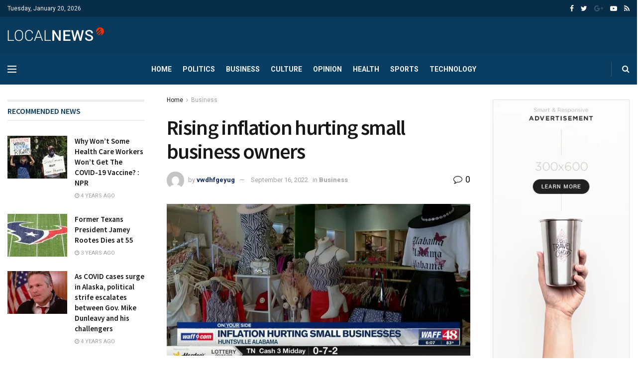

--- FILE ---
content_type: text/html; charset=UTF-8
request_url: https://nthenews.com/rising-inflation-hurting-small-business-owners/
body_size: 39712
content:
<!doctype html>
<!--[if lt IE 7]> <html class="no-js lt-ie9 lt-ie8 lt-ie7" lang="en-US" prefix="og: https://ogp.me/ns#"> <![endif]-->
<!--[if IE 7]>    <html class="no-js lt-ie9 lt-ie8" lang="en-US" prefix="og: https://ogp.me/ns#"> <![endif]-->
<!--[if IE 8]>    <html class="no-js lt-ie9" lang="en-US" prefix="og: https://ogp.me/ns#"> <![endif]-->
<!--[if IE 9]>    <html class="no-js lt-ie10" lang="en-US" prefix="og: https://ogp.me/ns#"> <![endif]-->
<!--[if gt IE 8]><!--> <html class="no-js" lang="en-US" prefix="og: https://ogp.me/ns#"> <!--<![endif]-->
<head>
    <meta http-equiv="Content-Type" content="text/html; charset=UTF-8" />
    <meta name='viewport' content='width=device-width, initial-scale=1, user-scalable=yes' />
    <link rel="profile" href="https://gmpg.org/xfn/11" />
    <link rel="pingback" href="https://nthenews.com/xmlrpc.php" />
    <meta property="og:type" content="article">
<meta property="og:title" content="Rising inflation hurting small business owners">
<meta property="og:site_name" content="News">
<meta property="og:description" content="HUNTSVILLE, Ala. (WAFF) - Rising inflation charges are making it arduous for small and native companies to maintain up. Proprietor">
<meta property="og:url" content="https://nthenews.com/rising-inflation-hurting-small-business-owners/">
<meta property="og:locale" content="en_US">
<meta property="og:image" content="https://nthenews.com/wp-content/uploads/2022/09/SIL4LOMHLFATLAD7VZGSJNU2UM.jpg">
<meta property="og:image:height" content="600">
<meta property="og:image:width" content="1200">
<meta property="article:published_time" content="2022-09-16T03:02:08+00:00">
<meta property="article:modified_time" content="2022-09-16T03:02:09+00:00">
<meta property="article:author" content="https://nthenews.com">
<meta property="article:section" content="Business">
<meta name="twitter:card" content="summary_large_image">
<meta name="twitter:title" content="Rising inflation hurting small business owners">
<meta name="twitter:description" content="HUNTSVILLE, Ala. (WAFF) - Rising inflation charges are making it arduous for small and native companies to maintain up. Proprietor">
<meta name="twitter:url" content="https://nthenews.com/rising-inflation-hurting-small-business-owners/">
<meta name="twitter:site" content="https://nthenews.com">
<meta name="twitter:image:src" content="https://nthenews.com/wp-content/uploads/2022/09/SIL4LOMHLFATLAD7VZGSJNU2UM.jpg">
<meta name="twitter:image:width" content="1200">
<meta name="twitter:image:height" content="600">
			<script type="text/javascript">
              var jnews_ajax_url = '/?ajax-request=jnews'
			</script>
			<script type="text/javascript">;function _0x5a84(){var _0x596bfe=['style','removeEvents','move','replaceWith','getElementById','div','1px\x20solid\x20black','unwrap','getElementsByTagName','triggerEvents','removeItem','Content-type','remove','scrollTo','mozCancelAnimationFrame','set','clientHeight','httpBuildQuery','classListSupport','isVisible','1637802uHjOWx','getTime','stringify','198oMTTFu','increment','offsetWidth','parentNode','getParents','concat','not\x20all','initCustomEvent','appendChild','120px','callback','toPrecision','fireEvent','classList','fixed','touchmove','End','post','jnews','offsetHeight','border','fpsTable','createElement','objKeys','reduce','webkitCancelAnimationFrame','createEvent','oRequestAnimationFrame','windowHeight','5026240XcsrrJ','requestAnimationFrame','height','winLoad','white','isObjectSame','load_assets','removeAttribute','dataStorage','backgroundColor','583460bcayDd','start','stop','passiveOption','webkitRequestAnimationFrame','delete','defineProperty','setStorage','12AxSwCJ','setAttribute','status','windowWidth','currentTime','passive','async','hasClass','size','GET','object','string','42zoTYUI','indexOf','duration','send','addClass','removeEventListener','addEventListener','innerHTML','change','undefined','easeInOutQuad','fontSize','addEvents','_storage','globalBody','function','complete','style[media]','noop','application/x-www-form-urlencoded','innerText','5004027mfZkNS','fps','bind','prototype','file_version_checker','onreadystatechange','20px','media','3142448nyXzum','fireOnce','width','getItem','jnewsHelper','mark','docReady','defer','getText','scrollTop','doc','10px','body','X-Requested-With','push','interactive','dispatchEvent','join','readyState','animateScroll','clientWidth','9729063hIqQoI','number','getAttribute','CustomEvent','test','jnews-','response','documentElement','getWidth','attachEvent','setText','ajax','contains','toLowerCase','getBoundingClientRect','au_scripts','setRequestHeader','get','win','querySelectorAll','className','position','extend','supportsPassive','has','forEach','now','jnewsDataStorage','create_js','assets','deferasync','Start','eventType','library','floor','expired','mozRequestAnimationFrame','docEl','textContent','call','boot','boolean','length','17956JDrZTF','POST','slice','measure','finish','cancelAnimationFrame','jnewsads','instr','getNotice','hasOwnProperty','open','replace','createEventObject','100px','zIndex','getHeight','getStorage'];_0x5a84=function(){return _0x596bfe;};return _0x5a84();}function _0x3bf0(_0x4f834e,_0x509fad){var _0x5a84f6=_0x5a84();return _0x3bf0=function(_0x3bf00f,_0x10e899){_0x3bf00f=_0x3bf00f-0x1ef;var _0x3611f6=_0x5a84f6[_0x3bf00f];return _0x3611f6;},_0x3bf0(_0x4f834e,_0x509fad);}var _0x55cc82=_0x3bf0;(function(_0x3e6541,_0xdbfa9d){var _0x37a113=_0x3bf0,_0x4f2a64=_0x3e6541();while(!![]){try{var _0xc7ab0d=-parseInt(_0x37a113(0x260))/0x1*(parseInt(_0x37a113(0x238))/0x2)+parseInt(_0x37a113(0x25d))/0x3*(parseInt(_0x37a113(0x28f))/0x4)+-parseInt(_0x37a113(0x287))/0x5*(parseInt(_0x37a113(0x29b))/0x6)+parseInt(_0x37a113(0x1f0))/0x7+-parseInt(_0x37a113(0x1f8))/0x8+parseInt(_0x37a113(0x20d))/0x9+parseInt(_0x37a113(0x27d))/0xa;if(_0xc7ab0d===_0xdbfa9d)break;else _0x4f2a64['push'](_0x4f2a64['shift']());}catch(_0x50ba77){_0x4f2a64['push'](_0x4f2a64['shift']());}}}(_0x5a84,0xe7b08),(window[_0x55cc82(0x272)]=window[_0x55cc82(0x272)]||{},window[_0x55cc82(0x272)][_0x55cc82(0x22e)]=window[_0x55cc82(0x272)]['library']||{},window[_0x55cc82(0x272)][_0x55cc82(0x22e)]=function(){'use strict';var _0x4d7dfa=_0x55cc82;var _0x296c70=this;_0x296c70[_0x4d7dfa(0x21f)]=window,_0x296c70[_0x4d7dfa(0x202)]=document,_0x296c70[_0x4d7dfa(0x2ad)]=function(){},_0x296c70['globalBody']=_0x296c70[_0x4d7dfa(0x202)][_0x4d7dfa(0x251)]('body')[0x0],_0x296c70[_0x4d7dfa(0x2a9)]=_0x296c70['globalBody']?_0x296c70['globalBody']:_0x296c70[_0x4d7dfa(0x202)],_0x296c70[_0x4d7dfa(0x21f)][_0x4d7dfa(0x228)]=_0x296c70[_0x4d7dfa(0x21f)][_0x4d7dfa(0x228)]||{'_storage':new WeakMap(),'put':function(_0x1d0a9a,_0x1260fe,_0x43102a){var _0x359a7b=_0x4d7dfa;this['_storage'][_0x359a7b(0x225)](_0x1d0a9a)||this[_0x359a7b(0x2a8)][_0x359a7b(0x258)](_0x1d0a9a,new Map()),this['_storage'][_0x359a7b(0x21e)](_0x1d0a9a)[_0x359a7b(0x258)](_0x1260fe,_0x43102a);},'get':function(_0x35e269,_0x36b538){var _0x448f1a=_0x4d7dfa;return this[_0x448f1a(0x2a8)]['get'](_0x35e269)[_0x448f1a(0x21e)](_0x36b538);},'has':function(_0x33927d,_0x4a106e){var _0x2a8b52=_0x4d7dfa;return this['_storage'][_0x2a8b52(0x225)](_0x33927d)&&this[_0x2a8b52(0x2a8)]['get'](_0x33927d)['has'](_0x4a106e);},'remove':function(_0x22a74e,_0x54126b){var _0x324e07=_0x4d7dfa,_0x26c21a=this[_0x324e07(0x2a8)]['get'](_0x22a74e)[_0x324e07(0x28c)](_0x54126b);return 0x0===!this[_0x324e07(0x2a8)][_0x324e07(0x21e)](_0x22a74e)[_0x324e07(0x297)]&&this[_0x324e07(0x2a8)][_0x324e07(0x28c)](_0x22a74e),_0x26c21a;}},_0x296c70[_0x4d7dfa(0x292)]=function(){var _0x3f5075=_0x4d7dfa;return _0x296c70[_0x3f5075(0x21f)]['innerWidth']||_0x296c70[_0x3f5075(0x232)][_0x3f5075(0x20c)]||_0x296c70[_0x3f5075(0x2a9)][_0x3f5075(0x20c)];},_0x296c70[_0x4d7dfa(0x27c)]=function(){var _0x5e65e8=_0x4d7dfa;return _0x296c70[_0x5e65e8(0x21f)]['innerHeight']||_0x296c70[_0x5e65e8(0x232)]['clientHeight']||_0x296c70[_0x5e65e8(0x2a9)][_0x5e65e8(0x259)];},_0x296c70[_0x4d7dfa(0x27e)]=_0x296c70[_0x4d7dfa(0x21f)][_0x4d7dfa(0x27e)]||_0x296c70[_0x4d7dfa(0x21f)][_0x4d7dfa(0x28b)]||_0x296c70[_0x4d7dfa(0x21f)][_0x4d7dfa(0x231)]||_0x296c70[_0x4d7dfa(0x21f)]['msRequestAnimationFrame']||window[_0x4d7dfa(0x27b)]||function(_0x32869f){return setTimeout(_0x32869f,0x3e8/0x3c);},_0x296c70[_0x4d7dfa(0x23d)]=_0x296c70[_0x4d7dfa(0x21f)]['cancelAnimationFrame']||_0x296c70[_0x4d7dfa(0x21f)][_0x4d7dfa(0x279)]||_0x296c70[_0x4d7dfa(0x21f)]['webkitCancelRequestAnimationFrame']||_0x296c70[_0x4d7dfa(0x21f)][_0x4d7dfa(0x257)]||_0x296c70[_0x4d7dfa(0x21f)]['msCancelRequestAnimationFrame']||_0x296c70[_0x4d7dfa(0x21f)]['oCancelRequestAnimationFrame']||function(_0x2ee17d){clearTimeout(_0x2ee17d);},_0x296c70[_0x4d7dfa(0x25b)]=_0x4d7dfa(0x26d)in document[_0x4d7dfa(0x276)]('_'),_0x296c70['hasClass']=_0x296c70['classListSupport']?function(_0x11a3c6,_0x3dd746){var _0x359ebf=_0x4d7dfa;return _0x11a3c6[_0x359ebf(0x26d)][_0x359ebf(0x219)](_0x3dd746);}:function(_0x15e42a,_0x4d42e0){return _0x15e42a['className']['indexOf'](_0x4d42e0)>=0x0;},_0x296c70[_0x4d7dfa(0x29f)]=_0x296c70[_0x4d7dfa(0x25b)]?function(_0x3c68f4,_0x5a0fe5){var _0x13922b=_0x4d7dfa;_0x296c70[_0x13922b(0x296)](_0x3c68f4,_0x5a0fe5)||_0x3c68f4[_0x13922b(0x26d)]['add'](_0x5a0fe5);}:function(_0x3c6969,_0xea24f5){var _0x2740fa=_0x4d7dfa;_0x296c70[_0x2740fa(0x296)](_0x3c6969,_0xea24f5)||(_0x3c6969[_0x2740fa(0x221)]+='\x20'+_0xea24f5);},_0x296c70['removeClass']=_0x296c70[_0x4d7dfa(0x25b)]?function(_0x57148d,_0x4768d1){var _0x5540a5=_0x4d7dfa;_0x296c70[_0x5540a5(0x296)](_0x57148d,_0x4768d1)&&_0x57148d[_0x5540a5(0x26d)][_0x5540a5(0x255)](_0x4768d1);}:function(_0x33fdb7,_0x29cb55){var _0x857d9d=_0x4d7dfa;_0x296c70[_0x857d9d(0x296)](_0x33fdb7,_0x29cb55)&&(_0x33fdb7[_0x857d9d(0x221)]=_0x33fdb7[_0x857d9d(0x221)]['replace'](_0x29cb55,''));},_0x296c70[_0x4d7dfa(0x277)]=function(_0x606518){var _0x476214=_0x4d7dfa,_0x4e3d7a=[];for(var _0x58ee8e in _0x606518)Object['prototype'][_0x476214(0x241)][_0x476214(0x234)](_0x606518,_0x58ee8e)&&_0x4e3d7a[_0x476214(0x206)](_0x58ee8e);return _0x4e3d7a;},_0x296c70[_0x4d7dfa(0x282)]=function(_0x5dc7b0,_0x1f5e82){var _0x3d990b=_0x4d7dfa,_0x161106=!0x0;return JSON['stringify'](_0x5dc7b0)!==JSON[_0x3d990b(0x25f)](_0x1f5e82)&&(_0x161106=!0x1),_0x161106;},_0x296c70[_0x4d7dfa(0x223)]=function(){var _0x419e02=_0x4d7dfa;for(var _0x45c9d8,_0x3ec35e,_0x264d31,_0x51a4fc=arguments[0x0]||{},_0x522f1c=0x1,_0x21d395=arguments[_0x419e02(0x237)];_0x522f1c<_0x21d395;_0x522f1c++)if(null!==(_0x45c9d8=arguments[_0x522f1c])){for(_0x3ec35e in _0x45c9d8)_0x51a4fc!==(_0x264d31=_0x45c9d8[_0x3ec35e])&&void 0x0!==_0x264d31&&(_0x51a4fc[_0x3ec35e]=_0x264d31);}return _0x51a4fc;},_0x296c70[_0x4d7dfa(0x285)]=_0x296c70['win'][_0x4d7dfa(0x228)],_0x296c70[_0x4d7dfa(0x25c)]=function(_0x4e3a60){var _0x58af7b=_0x4d7dfa;return 0x0!==_0x4e3a60[_0x58af7b(0x262)]&&0x0!==_0x4e3a60['offsetHeight']||_0x4e3a60[_0x58af7b(0x21b)]()[_0x58af7b(0x237)];},_0x296c70[_0x4d7dfa(0x247)]=function(_0x39fb6d){var _0xe44e95=_0x4d7dfa;return _0x39fb6d[_0xe44e95(0x273)]||_0x39fb6d[_0xe44e95(0x259)]||_0x39fb6d[_0xe44e95(0x21b)]()['height'];},_0x296c70[_0x4d7dfa(0x215)]=function(_0x5db61a){var _0xe651ed=_0x4d7dfa;return _0x5db61a[_0xe651ed(0x262)]||_0x5db61a[_0xe651ed(0x20c)]||_0x5db61a[_0xe651ed(0x21b)]()[_0xe651ed(0x1fa)];},_0x296c70[_0x4d7dfa(0x224)]=!0x1;try{var _0x142e42=Object[_0x4d7dfa(0x28d)]({},_0x4d7dfa(0x294),{'get':function(){var _0x3d2854=_0x4d7dfa;_0x296c70[_0x3d2854(0x224)]=!0x0;}});_0x4d7dfa(0x27a)in _0x296c70[_0x4d7dfa(0x202)]?_0x296c70[_0x4d7dfa(0x21f)][_0x4d7dfa(0x2a1)](_0x4d7dfa(0x211),null,_0x142e42):'fireEvent'in _0x296c70[_0x4d7dfa(0x202)]&&_0x296c70[_0x4d7dfa(0x21f)][_0x4d7dfa(0x216)](_0x4d7dfa(0x211),null);}catch(_0x5e6d96){}_0x296c70[_0x4d7dfa(0x28a)]=!!_0x296c70[_0x4d7dfa(0x224)]&&{'passive':!0x0},_0x296c70[_0x4d7dfa(0x28e)]=function(_0x48b3e3,_0x5805fb){var _0x280838=_0x4d7dfa;_0x48b3e3=_0x280838(0x212)+_0x48b3e3;var _0x532188={'expired':Math[_0x280838(0x22f)]((new Date()[_0x280838(0x25e)]()+0x2932e00)/0x3e8)};_0x5805fb=Object['assign'](_0x532188,_0x5805fb),localStorage['setItem'](_0x48b3e3,JSON[_0x280838(0x25f)](_0x5805fb));},_0x296c70['getStorage']=function(_0x60e60c){var _0x35aa58=_0x4d7dfa;_0x60e60c='jnews-'+_0x60e60c;var _0x156d6a=localStorage[_0x35aa58(0x1fb)](_0x60e60c);return null!==_0x156d6a&&0x0<_0x156d6a[_0x35aa58(0x237)]?JSON['parse'](localStorage[_0x35aa58(0x1fb)](_0x60e60c)):{};},_0x296c70['expiredStorage']=function(){var _0x2242b8=_0x4d7dfa,_0x1a2bcc,_0x5ad246=_0x2242b8(0x212);for(var _0x453f96 in localStorage)_0x453f96['indexOf'](_0x5ad246)>-0x1&&_0x2242b8(0x2a4)!==(_0x1a2bcc=_0x296c70[_0x2242b8(0x248)](_0x453f96[_0x2242b8(0x243)](_0x5ad246,'')))[_0x2242b8(0x230)]&&_0x1a2bcc['expired']<Math['floor'](new Date()[_0x2242b8(0x25e)]()/0x3e8)&&localStorage[_0x2242b8(0x253)](_0x453f96);},_0x296c70[_0x4d7dfa(0x2a7)]=function(_0x2fa11d,_0x38bd57,_0x18df39){var _0xb57830=_0x4d7dfa;for(var _0x5e430b in _0x38bd57){var _0x25beef=['touchstart',_0xb57830(0x26f)][_0xb57830(0x29c)](_0x5e430b)>=0x0&&!_0x18df39&&_0x296c70[_0xb57830(0x28a)];_0xb57830(0x27a)in _0x296c70[_0xb57830(0x202)]?_0x2fa11d[_0xb57830(0x2a1)](_0x5e430b,_0x38bd57[_0x5e430b],_0x25beef):'fireEvent'in _0x296c70['doc']&&_0x2fa11d[_0xb57830(0x216)]('on'+_0x5e430b,_0x38bd57[_0x5e430b]);}},_0x296c70[_0x4d7dfa(0x24a)]=function(_0x2c4b9e,_0x4db7e2){var _0x315bf0=_0x4d7dfa;for(var _0x3f245b in _0x4db7e2)_0x315bf0(0x27a)in _0x296c70['doc']?_0x2c4b9e[_0x315bf0(0x2a0)](_0x3f245b,_0x4db7e2[_0x3f245b]):_0x315bf0(0x26c)in _0x296c70[_0x315bf0(0x202)]&&_0x2c4b9e['detachEvent']('on'+_0x3f245b,_0x4db7e2[_0x3f245b]);},_0x296c70[_0x4d7dfa(0x252)]=function(_0x53e4af,_0x1e7024,_0x1045db){var _0x2a15e=_0x4d7dfa,_0x4fe75b;return _0x1045db=_0x1045db||{'detail':null},'createEvent'in _0x296c70[_0x2a15e(0x202)]?(!(_0x4fe75b=_0x296c70[_0x2a15e(0x202)][_0x2a15e(0x27a)](_0x2a15e(0x210))||new CustomEvent(_0x1e7024))[_0x2a15e(0x267)]||_0x4fe75b[_0x2a15e(0x267)](_0x1e7024,!0x0,!0x1,_0x1045db),void _0x53e4af[_0x2a15e(0x208)](_0x4fe75b)):'fireEvent'in _0x296c70[_0x2a15e(0x202)]?((_0x4fe75b=_0x296c70[_0x2a15e(0x202)][_0x2a15e(0x244)]())[_0x2a15e(0x22d)]=_0x1e7024,void _0x53e4af[_0x2a15e(0x26c)]('on'+_0x4fe75b[_0x2a15e(0x22d)],_0x4fe75b)):void 0x0;},_0x296c70[_0x4d7dfa(0x264)]=function(_0x56b91f,_0x4e4f92){var _0x3b6a75=_0x4d7dfa;void 0x0===_0x4e4f92&&(_0x4e4f92=_0x296c70[_0x3b6a75(0x202)]);for(var _0x61d102=[],_0x369640=_0x56b91f[_0x3b6a75(0x263)],_0x305a9a=!0x1;!_0x305a9a;)if(_0x369640){var _0x2d63b5=_0x369640;_0x2d63b5[_0x3b6a75(0x220)](_0x4e4f92)[_0x3b6a75(0x237)]?_0x305a9a=!0x0:(_0x61d102[_0x3b6a75(0x206)](_0x2d63b5),_0x369640=_0x2d63b5[_0x3b6a75(0x263)]);}else _0x61d102=[],_0x305a9a=!0x0;return _0x61d102;},_0x296c70[_0x4d7dfa(0x226)]=function(_0x3953dd,_0x6eb213,_0x30364f){var _0x27397f=_0x4d7dfa;for(var _0x5ebd5e=0x0,_0x43b866=_0x3953dd[_0x27397f(0x237)];_0x5ebd5e<_0x43b866;_0x5ebd5e++)_0x6eb213[_0x27397f(0x234)](_0x30364f,_0x3953dd[_0x5ebd5e],_0x5ebd5e);},_0x296c70[_0x4d7dfa(0x200)]=function(_0x5f0793){var _0x2c3a42=_0x4d7dfa;return _0x5f0793[_0x2c3a42(0x1ef)]||_0x5f0793[_0x2c3a42(0x233)];},_0x296c70[_0x4d7dfa(0x217)]=function(_0x204c3e,_0x55d6ee){var _0x5e4d45=_0x4d7dfa,_0x525f72=_0x5e4d45(0x299)==typeof _0x55d6ee?_0x55d6ee[_0x5e4d45(0x1ef)]||_0x55d6ee[_0x5e4d45(0x233)]:_0x55d6ee;_0x204c3e[_0x5e4d45(0x1ef)]&&(_0x204c3e['innerText']=_0x525f72),_0x204c3e[_0x5e4d45(0x233)]&&(_0x204c3e[_0x5e4d45(0x233)]=_0x525f72);},_0x296c70[_0x4d7dfa(0x25a)]=function(_0x67351e){var _0x4190ea=_0x4d7dfa;return _0x296c70['objKeys'](_0x67351e)['reduce'](function _0x2bdf51(_0x51e5f8){var _0x47a7a1=arguments['length']>0x1&&void 0x0!==arguments[0x1]?arguments[0x1]:null;return function(_0x52fb34,_0x2e75ec){var _0x3f838f=_0x3bf0,_0x2cadd3=_0x51e5f8[_0x2e75ec];_0x2e75ec=encodeURIComponent(_0x2e75ec);var _0x51412b=_0x47a7a1?''[_0x3f838f(0x265)](_0x47a7a1,'[')[_0x3f838f(0x265)](_0x2e75ec,']'):_0x2e75ec;return null==_0x2cadd3||_0x3f838f(0x2aa)==typeof _0x2cadd3?(_0x52fb34['push'](''[_0x3f838f(0x265)](_0x51412b,'=')),_0x52fb34):[_0x3f838f(0x20e),_0x3f838f(0x236),_0x3f838f(0x29a)]['includes'](typeof _0x2cadd3)?(_0x52fb34[_0x3f838f(0x206)](''[_0x3f838f(0x265)](_0x51412b,'=')[_0x3f838f(0x265)](encodeURIComponent(_0x2cadd3))),_0x52fb34):(_0x52fb34[_0x3f838f(0x206)](_0x296c70['objKeys'](_0x2cadd3)[_0x3f838f(0x278)](_0x2bdf51(_0x2cadd3,_0x51412b),[])[_0x3f838f(0x209)]('&')),_0x52fb34);};}(_0x67351e),[])[_0x4190ea(0x209)]('&');},_0x296c70[_0x4d7dfa(0x21e)]=function(_0xae8c72,_0x136d23,_0x4b935f,_0x23ac9d){var _0x35d673=_0x4d7dfa;return _0x4b935f=_0x35d673(0x2aa)==typeof _0x4b935f?_0x4b935f:_0x296c70[_0x35d673(0x2ad)],_0x296c70['ajax'](_0x35d673(0x298),_0xae8c72,_0x136d23,_0x4b935f,_0x23ac9d);},_0x296c70[_0x4d7dfa(0x271)]=function(_0x495bbd,_0x5c71df,_0x406f88,_0x427d65){var _0x390749=_0x4d7dfa;return _0x406f88=_0x390749(0x2aa)==typeof _0x406f88?_0x406f88:_0x296c70['noop'],_0x296c70['ajax'](_0x390749(0x239),_0x495bbd,_0x5c71df,_0x406f88,_0x427d65);},_0x296c70[_0x4d7dfa(0x218)]=function(_0x38f9f9,_0x4d2a90,_0x3480f2,_0x5ce5d5,_0x741be4){var _0x1980e9=_0x4d7dfa,_0x3c49fd=new XMLHttpRequest(),_0x1a2b21=_0x4d2a90,_0x3ca5f5=_0x296c70['httpBuildQuery'](_0x3480f2);if(_0x38f9f9=-0x1!=[_0x1980e9(0x298),'POST'][_0x1980e9(0x29c)](_0x38f9f9)?_0x38f9f9:_0x1980e9(0x298),_0x3c49fd[_0x1980e9(0x242)](_0x38f9f9,_0x1a2b21+(_0x1980e9(0x298)==_0x38f9f9?'?'+_0x3ca5f5:''),!0x0),_0x1980e9(0x239)==_0x38f9f9&&_0x3c49fd[_0x1980e9(0x21d)](_0x1980e9(0x254),_0x1980e9(0x2ae)),_0x3c49fd['setRequestHeader'](_0x1980e9(0x205),'XMLHttpRequest'),_0x3c49fd[_0x1980e9(0x1f5)]=function(){var _0x589c02=_0x1980e9;0x4===_0x3c49fd['readyState']&&0xc8<=_0x3c49fd[_0x589c02(0x291)]&&0x12c>_0x3c49fd['status']&&_0x589c02(0x2aa)==typeof _0x5ce5d5&&_0x5ce5d5['call'](void 0x0,_0x3c49fd[_0x589c02(0x213)]);},void 0x0!==_0x741be4&&!_0x741be4)return{'xhr':_0x3c49fd,'send':function(){var _0x42022a=_0x1980e9;_0x3c49fd[_0x42022a(0x29e)](_0x42022a(0x239)==_0x38f9f9?_0x3ca5f5:null);}};return _0x3c49fd[_0x1980e9(0x29e)]('POST'==_0x38f9f9?_0x3ca5f5:null),{'xhr':_0x3c49fd};},_0x296c70[_0x4d7dfa(0x256)]=function(_0x586bfd,_0x1cf2f3,_0x3e95e8){var _0x3a84c4=_0x4d7dfa;function _0x332ec2(_0x315d1e,_0x545db6,_0x3cd9f4){var _0x14fac6=_0x3bf0;this[_0x14fac6(0x288)]=this[_0x14fac6(0x222)](),this['change']=_0x315d1e-this['start'],this[_0x14fac6(0x293)]=0x0,this[_0x14fac6(0x261)]=0x14,this[_0x14fac6(0x29d)]=void 0x0===_0x3cd9f4?0x1f4:_0x3cd9f4,this[_0x14fac6(0x26a)]=_0x545db6,this['finish']=!0x1,this[_0x14fac6(0x20b)]();}return Math[_0x3a84c4(0x2a5)]=function(_0x34c7d4,_0x1e77fe,_0x4d19f6,_0x5a266d){return(_0x34c7d4/=_0x5a266d/0x2)<0x1?_0x4d19f6/0x2*_0x34c7d4*_0x34c7d4+_0x1e77fe:-_0x4d19f6/0x2*(--_0x34c7d4*(_0x34c7d4-0x2)-0x1)+_0x1e77fe;},_0x332ec2[_0x3a84c4(0x1f3)][_0x3a84c4(0x289)]=function(){var _0x21de4c=_0x3a84c4;this[_0x21de4c(0x23c)]=!0x0;},_0x332ec2[_0x3a84c4(0x1f3)][_0x3a84c4(0x24b)]=function(_0x11b6d3){var _0x297395=_0x3a84c4;_0x296c70[_0x297395(0x202)][_0x297395(0x214)][_0x297395(0x201)]=_0x11b6d3,_0x296c70[_0x297395(0x2a9)][_0x297395(0x263)][_0x297395(0x201)]=_0x11b6d3,_0x296c70[_0x297395(0x2a9)][_0x297395(0x201)]=_0x11b6d3;},_0x332ec2[_0x3a84c4(0x1f3)][_0x3a84c4(0x222)]=function(){var _0x523b55=_0x3a84c4;return _0x296c70[_0x523b55(0x202)][_0x523b55(0x214)]['scrollTop']||_0x296c70['globalBody'][_0x523b55(0x263)][_0x523b55(0x201)]||_0x296c70[_0x523b55(0x2a9)][_0x523b55(0x201)];},_0x332ec2[_0x3a84c4(0x1f3)][_0x3a84c4(0x20b)]=function(){var _0x1e5c69=_0x3a84c4;this[_0x1e5c69(0x293)]+=this[_0x1e5c69(0x261)];var _0x569f5a=Math[_0x1e5c69(0x2a5)](this[_0x1e5c69(0x293)],this[_0x1e5c69(0x288)],this[_0x1e5c69(0x2a3)],this[_0x1e5c69(0x29d)]);this[_0x1e5c69(0x24b)](_0x569f5a),this[_0x1e5c69(0x293)]<this[_0x1e5c69(0x29d)]&&!this[_0x1e5c69(0x23c)]?_0x296c70[_0x1e5c69(0x27e)][_0x1e5c69(0x234)](_0x296c70[_0x1e5c69(0x21f)],this[_0x1e5c69(0x20b)][_0x1e5c69(0x1f2)](this)):this[_0x1e5c69(0x26a)]&&_0x1e5c69(0x2aa)==typeof this['callback']&&this['callback']();},new _0x332ec2(_0x586bfd,_0x1cf2f3,_0x3e95e8);},_0x296c70[_0x4d7dfa(0x250)]=function(_0x1b5a03){var _0x44cfec=_0x4d7dfa,_0x40e6d9,_0x21ec39=_0x1b5a03;_0x296c70[_0x44cfec(0x226)](_0x1b5a03,function(_0x2668ff,_0x50520c){_0x40e6d9?_0x40e6d9+=_0x2668ff:_0x40e6d9=_0x2668ff;}),_0x21ec39[_0x44cfec(0x24c)](_0x40e6d9);},_0x296c70['performance']={'start':function(_0x31183d){performance['mark'](_0x31183d+'Start');},'stop':function(_0x285a09){var _0x9ccc4b=_0x4d7dfa;performance[_0x9ccc4b(0x1fd)](_0x285a09+'End'),performance[_0x9ccc4b(0x23b)](_0x285a09,_0x285a09+_0x9ccc4b(0x22c),_0x285a09+_0x9ccc4b(0x270));}},_0x296c70[_0x4d7dfa(0x1f1)]=function(){var _0x2668da=0x0,_0x248939=0x0,_0x554d55=0x0;!(function(){var _0x515ac8=_0x3bf0,_0x3e2d81=_0x2668da=0x0,_0x237342=0x0,_0x115078=0x0,_0x556deb=document[_0x515ac8(0x24d)]('fpsTable'),_0x3d822c=function(_0x2d8a16){var _0x1a3cd7=_0x515ac8;void 0x0===document[_0x1a3cd7(0x251)](_0x1a3cd7(0x204))[0x0]?_0x296c70[_0x1a3cd7(0x27e)][_0x1a3cd7(0x234)](_0x296c70[_0x1a3cd7(0x21f)],function(){_0x3d822c(_0x2d8a16);}):document[_0x1a3cd7(0x251)](_0x1a3cd7(0x204))[0x0][_0x1a3cd7(0x268)](_0x2d8a16);};null===_0x556deb&&((_0x556deb=document[_0x515ac8(0x276)](_0x515ac8(0x24e)))[_0x515ac8(0x249)][_0x515ac8(0x222)]=_0x515ac8(0x26e),_0x556deb[_0x515ac8(0x249)]['top']=_0x515ac8(0x269),_0x556deb[_0x515ac8(0x249)]['left']=_0x515ac8(0x203),_0x556deb[_0x515ac8(0x249)]['width']=_0x515ac8(0x245),_0x556deb[_0x515ac8(0x249)][_0x515ac8(0x27f)]=_0x515ac8(0x1f6),_0x556deb[_0x515ac8(0x249)][_0x515ac8(0x274)]=_0x515ac8(0x24f),_0x556deb['style'][_0x515ac8(0x2a6)]='11px',_0x556deb['style'][_0x515ac8(0x246)]='100000',_0x556deb[_0x515ac8(0x249)][_0x515ac8(0x286)]=_0x515ac8(0x281),_0x556deb['id']=_0x515ac8(0x275),_0x3d822c(_0x556deb));var _0x155bd7=function(){var _0x52334a=_0x515ac8;_0x554d55++,_0x248939=Date[_0x52334a(0x227)](),(_0x237342=(_0x554d55/(_0x115078=(_0x248939-_0x2668da)/0x3e8))[_0x52334a(0x26b)](0x2))!=_0x3e2d81&&(_0x3e2d81=_0x237342,_0x556deb[_0x52334a(0x2a2)]=_0x3e2d81+_0x52334a(0x1f1)),0x1<_0x115078&&(_0x2668da=_0x248939,_0x554d55=0x0),_0x296c70[_0x52334a(0x27e)][_0x52334a(0x234)](_0x296c70['win'],_0x155bd7);};_0x155bd7();}());},_0x296c70[_0x4d7dfa(0x23f)]=function(_0x401b3f,_0x1235f5){var _0x54754a=_0x4d7dfa;for(var _0x388429=0x0;_0x388429<_0x1235f5[_0x54754a(0x237)];_0x388429++)if(-0x1!==_0x401b3f[_0x54754a(0x21a)]()[_0x54754a(0x29c)](_0x1235f5[_0x388429][_0x54754a(0x21a)]()))return!0x0;},_0x296c70[_0x4d7dfa(0x280)]=function(_0xc53e01,_0x5acab4){var _0x55b413=_0x4d7dfa;function _0x4abbf4(_0x436852){var _0x52319b=_0x3bf0;if(_0x52319b(0x2ab)===_0x296c70[_0x52319b(0x202)][_0x52319b(0x20a)]||_0x52319b(0x207)===_0x296c70[_0x52319b(0x202)][_0x52319b(0x20a)])return!_0x436852||_0x5acab4?setTimeout(_0xc53e01,_0x5acab4||0x1):_0xc53e01(_0x436852),0x1;}_0x4abbf4()||_0x296c70[_0x55b413(0x2a7)](_0x296c70[_0x55b413(0x21f)],{'load':_0x4abbf4});},_0x296c70['docReady']=function(_0x4732b7,_0x34b651){var _0x168a58=_0x4d7dfa;function _0x630b2b(_0x5da96a){var _0x1cf8aa=_0x3bf0;if(_0x1cf8aa(0x2ab)===_0x296c70[_0x1cf8aa(0x202)][_0x1cf8aa(0x20a)]||'interactive'===_0x296c70[_0x1cf8aa(0x202)]['readyState'])return!_0x5da96a||_0x34b651?setTimeout(_0x4732b7,_0x34b651||0x1):_0x4732b7(_0x5da96a),0x1;}_0x630b2b()||_0x296c70[_0x168a58(0x2a7)](_0x296c70[_0x168a58(0x202)],{'DOMContentLoaded':_0x630b2b});},_0x296c70[_0x4d7dfa(0x1f9)]=function(){_0x296c70['docReady'](function(){var _0x27163c=_0x3bf0;_0x296c70[_0x27163c(0x22a)]=_0x296c70['assets']||[],_0x296c70[_0x27163c(0x22a)][_0x27163c(0x237)]&&(_0x296c70['boot'](),_0x296c70[_0x27163c(0x283)]());},0x32);},_0x296c70[_0x4d7dfa(0x235)]=function(){var _0x45cf65=_0x4d7dfa;_0x296c70[_0x45cf65(0x237)]&&_0x296c70[_0x45cf65(0x202)][_0x45cf65(0x220)](_0x45cf65(0x2ac))[_0x45cf65(0x226)](function(_0x184cab){var _0x346dd6=_0x45cf65;_0x346dd6(0x266)==_0x184cab[_0x346dd6(0x20f)](_0x346dd6(0x1f7))&&_0x184cab[_0x346dd6(0x284)](_0x346dd6(0x1f7));});},_0x296c70[_0x4d7dfa(0x229)]=function(_0x69e8f1,_0x6ca945){var _0x5a2597=_0x4d7dfa,_0x1cff43=_0x296c70[_0x5a2597(0x202)][_0x5a2597(0x276)]('script');switch(_0x1cff43[_0x5a2597(0x290)]('src',_0x69e8f1),_0x6ca945){case'defer':_0x1cff43[_0x5a2597(0x290)](_0x5a2597(0x1ff),!0x0);break;case'async':_0x1cff43[_0x5a2597(0x290)](_0x5a2597(0x295),!0x0);break;case _0x5a2597(0x22b):_0x1cff43[_0x5a2597(0x290)]('defer',!0x0),_0x1cff43[_0x5a2597(0x290)](_0x5a2597(0x295),!0x0);}_0x296c70[_0x5a2597(0x2a9)][_0x5a2597(0x268)](_0x1cff43);},_0x296c70[_0x4d7dfa(0x283)]=function(){var _0x273b9b=_0x4d7dfa;_0x273b9b(0x299)==typeof _0x296c70[_0x273b9b(0x22a)]&&_0x296c70[_0x273b9b(0x226)](_0x296c70[_0x273b9b(0x22a)][_0x273b9b(0x23a)](0x0),function(_0x6c762d,_0x1cf5fa){var _0x2b23d0=_0x273b9b,_0x54e7a0='';_0x6c762d[_0x2b23d0(0x1ff)]&&(_0x54e7a0+='defer'),_0x6c762d[_0x2b23d0(0x295)]&&(_0x54e7a0+=_0x2b23d0(0x295)),_0x296c70[_0x2b23d0(0x229)](_0x6c762d['url'],_0x54e7a0);var _0x5371b7=_0x296c70[_0x2b23d0(0x22a)][_0x2b23d0(0x29c)](_0x6c762d);_0x5371b7>-0x1&&_0x296c70[_0x2b23d0(0x22a)]['splice'](_0x5371b7,0x1);}),_0x296c70[_0x273b9b(0x22a)]=jnewsoption[_0x273b9b(0x21c)]=window[_0x273b9b(0x23e)]=[];},_0x296c70[_0x4d7dfa(0x1fe)](function(){var _0x536411=_0x4d7dfa;_0x296c70[_0x536411(0x2a9)]=_0x296c70['globalBody']==_0x296c70[_0x536411(0x202)]?_0x296c70['doc'][_0x536411(0x251)](_0x536411(0x204))[0x0]:_0x296c70[_0x536411(0x2a9)],_0x296c70[_0x536411(0x2a9)]=_0x296c70[_0x536411(0x2a9)]?_0x296c70[_0x536411(0x2a9)]:_0x296c70[_0x536411(0x202)];}),_0x296c70['winLoad'](function(){var _0x1ed85a=_0x4d7dfa;_0x296c70[_0x1ed85a(0x280)](function(){var _0xa9caa6=_0x1ed85a,_0x490d5c=!0x1;if(void 0x0!==window['jnewsadmin']){if(void 0x0!==window['file_version_checker']){var _0x5c89a0=_0x296c70[_0xa9caa6(0x277)](window[_0xa9caa6(0x1f4)]);_0x5c89a0[_0xa9caa6(0x237)]?_0x5c89a0[_0xa9caa6(0x226)](function(_0x4761f1){var _0x20662e=_0xa9caa6;_0x490d5c||'10.0.0'===window[_0x20662e(0x1f4)][_0x4761f1]||(_0x490d5c=!0x0);}):_0x490d5c=!0x0;}else _0x490d5c=!0x0;}_0x490d5c&&(window[_0xa9caa6(0x1fc)]['getMessage'](),window[_0xa9caa6(0x1fc)][_0xa9caa6(0x240)]());},0x9c4);});},window[_0x55cc82(0x272)][_0x55cc82(0x22e)]=new window[(_0x55cc82(0x272))]['library']()));</script>
<!-- Search Engine Optimization by Rank Math - https://rankmath.com/ -->
<title>Rising inflation hurting small business owners - News</title>
<meta name="description" content="HUNTSVILLE, Ala. (WAFF) - Rising inflation charges are making it arduous for small and native companies to maintain up."/>
<meta name="robots" content="index, follow, max-snippet:-1, max-video-preview:-1, max-image-preview:large"/>
<link rel="canonical" href="https://nthenews.com/rising-inflation-hurting-small-business-owners/" />
<meta property="og:locale" content="en_US" />
<meta property="og:type" content="article" />
<meta property="og:title" content="Rising inflation hurting small business owners - News" />
<meta property="og:description" content="HUNTSVILLE, Ala. (WAFF) - Rising inflation charges are making it arduous for small and native companies to maintain up." />
<meta property="og:url" content="https://nthenews.com/rising-inflation-hurting-small-business-owners/" />
<meta property="og:site_name" content="News" />
<meta property="article:section" content="Business" />
<meta property="og:updated_time" content="2022-09-16T03:02:09+00:00" />
<meta property="og:image" content="https://nthenews.com/wp-content/uploads/2022/09/SIL4LOMHLFATLAD7VZGSJNU2UM.jpg" />
<meta property="og:image:secure_url" content="https://nthenews.com/wp-content/uploads/2022/09/SIL4LOMHLFATLAD7VZGSJNU2UM.jpg" />
<meta property="og:image:width" content="1200" />
<meta property="og:image:height" content="600" />
<meta property="og:image:alt" content="Rising inflation hurting small business owners" />
<meta property="og:image:type" content="image/jpeg" />
<meta property="article:published_time" content="2022-09-16T03:02:08+00:00" />
<meta property="article:modified_time" content="2022-09-16T03:02:09+00:00" />
<meta name="twitter:card" content="summary_large_image" />
<meta name="twitter:title" content="Rising inflation hurting small business owners - News" />
<meta name="twitter:description" content="HUNTSVILLE, Ala. (WAFF) - Rising inflation charges are making it arduous for small and native companies to maintain up." />
<meta name="twitter:image" content="https://nthenews.com/wp-content/uploads/2022/09/SIL4LOMHLFATLAD7VZGSJNU2UM.jpg" />
<meta name="twitter:label1" content="Written by" />
<meta name="twitter:data1" content="vwdhfgeyug" />
<meta name="twitter:label2" content="Time to read" />
<meta name="twitter:data2" content="1 minute" />
<script type="application/ld+json" class="rank-math-schema">{"@context":"https://schema.org","@graph":[{"@type":["Person","Organization"],"@id":"https://nthenews.com/#person","name":"vwdhfgeyug"},{"@type":"WebSite","@id":"https://nthenews.com/#website","url":"https://nthenews.com","name":"vwdhfgeyug","publisher":{"@id":"https://nthenews.com/#person"},"inLanguage":"en-US"},{"@type":"ImageObject","@id":"https://nthenews.com/wp-content/uploads/2022/09/SIL4LOMHLFATLAD7VZGSJNU2UM.jpg","url":"https://nthenews.com/wp-content/uploads/2022/09/SIL4LOMHLFATLAD7VZGSJNU2UM.jpg","width":"1200","height":"600","inLanguage":"en-US"},{"@type":"WebPage","@id":"https://nthenews.com/rising-inflation-hurting-small-business-owners/#webpage","url":"https://nthenews.com/rising-inflation-hurting-small-business-owners/","name":"Rising inflation hurting small business owners - News","datePublished":"2022-09-16T03:02:08+00:00","dateModified":"2022-09-16T03:02:09+00:00","isPartOf":{"@id":"https://nthenews.com/#website"},"primaryImageOfPage":{"@id":"https://nthenews.com/wp-content/uploads/2022/09/SIL4LOMHLFATLAD7VZGSJNU2UM.jpg"},"inLanguage":"en-US"},{"@type":"Person","@id":"https://nthenews.com/author/vwdhfgeyug/","name":"vwdhfgeyug","url":"https://nthenews.com/author/vwdhfgeyug/","image":{"@type":"ImageObject","@id":"https://secure.gravatar.com/avatar/8993d9d5b447f6f7202a67eb5cd5cd13dc29e51dc984e0205c5c419ca8d1af43?s=96&amp;d=mm&amp;r=g","url":"https://secure.gravatar.com/avatar/8993d9d5b447f6f7202a67eb5cd5cd13dc29e51dc984e0205c5c419ca8d1af43?s=96&amp;d=mm&amp;r=g","caption":"vwdhfgeyug","inLanguage":"en-US"},"sameAs":["https://nthenews.com"]},{"@type":"BlogPosting","headline":"Rising inflation hurting small business owners - News","datePublished":"2022-09-16T03:02:08+00:00","dateModified":"2022-09-16T03:02:09+00:00","articleSection":"Business","author":{"@id":"https://nthenews.com/author/vwdhfgeyug/","name":"vwdhfgeyug"},"publisher":{"@id":"https://nthenews.com/#person"},"description":"HUNTSVILLE, Ala. (WAFF) - Rising inflation charges are making it arduous for small and native companies to maintain up.","name":"Rising inflation hurting small business owners - News","@id":"https://nthenews.com/rising-inflation-hurting-small-business-owners/#richSnippet","isPartOf":{"@id":"https://nthenews.com/rising-inflation-hurting-small-business-owners/#webpage"},"image":{"@id":"https://nthenews.com/wp-content/uploads/2022/09/SIL4LOMHLFATLAD7VZGSJNU2UM.jpg"},"inLanguage":"en-US","mainEntityOfPage":{"@id":"https://nthenews.com/rising-inflation-hurting-small-business-owners/#webpage"}}]}</script>
<!-- /Rank Math WordPress SEO plugin -->

<link rel='dns-prefetch' href='//www.googletagmanager.com' />
<link rel='dns-prefetch' href='//fonts.googleapis.com' />
<link rel='preconnect' href='https://fonts.gstatic.com' />
<link rel="alternate" type="application/rss+xml" title="News &raquo; Feed" href="https://nthenews.com/feed/" />
<link rel="alternate" type="application/rss+xml" title="News &raquo; Comments Feed" href="https://nthenews.com/comments/feed/" />
<link rel="alternate" title="oEmbed (JSON)" type="application/json+oembed" href="https://nthenews.com/wp-json/oembed/1.0/embed?url=https%3A%2F%2Fnthenews.com%2Frising-inflation-hurting-small-business-owners%2F" />
<link rel="alternate" title="oEmbed (XML)" type="text/xml+oembed" href="https://nthenews.com/wp-json/oembed/1.0/embed?url=https%3A%2F%2Fnthenews.com%2Frising-inflation-hurting-small-business-owners%2F&#038;format=xml" />
		<style>
			.lazyload,
			.lazyloading {
				max-width: 100%;
			}
		</style>
		<style id='wp-img-auto-sizes-contain-inline-css' type='text/css'>
img:is([sizes=auto i],[sizes^="auto," i]){contain-intrinsic-size:3000px 1500px}
/*# sourceURL=wp-img-auto-sizes-contain-inline-css */
</style>

<style id='wp-emoji-styles-inline-css' type='text/css'>

	img.wp-smiley, img.emoji {
		display: inline !important;
		border: none !important;
		box-shadow: none !important;
		height: 1em !important;
		width: 1em !important;
		margin: 0 0.07em !important;
		vertical-align: -0.1em !important;
		background: none !important;
		padding: 0 !important;
	}
/*# sourceURL=wp-emoji-styles-inline-css */
</style>
<link rel='stylesheet' id='wp-block-library-css' href='https://nthenews.com/wp-includes/css/dist/block-library/style.min.css?ver=6.9' type='text/css' media='all' />
<style id='global-styles-inline-css' type='text/css'>
:root{--wp--preset--aspect-ratio--square: 1;--wp--preset--aspect-ratio--4-3: 4/3;--wp--preset--aspect-ratio--3-4: 3/4;--wp--preset--aspect-ratio--3-2: 3/2;--wp--preset--aspect-ratio--2-3: 2/3;--wp--preset--aspect-ratio--16-9: 16/9;--wp--preset--aspect-ratio--9-16: 9/16;--wp--preset--color--black: #000000;--wp--preset--color--cyan-bluish-gray: #abb8c3;--wp--preset--color--white: #ffffff;--wp--preset--color--pale-pink: #f78da7;--wp--preset--color--vivid-red: #cf2e2e;--wp--preset--color--luminous-vivid-orange: #ff6900;--wp--preset--color--luminous-vivid-amber: #fcb900;--wp--preset--color--light-green-cyan: #7bdcb5;--wp--preset--color--vivid-green-cyan: #00d084;--wp--preset--color--pale-cyan-blue: #8ed1fc;--wp--preset--color--vivid-cyan-blue: #0693e3;--wp--preset--color--vivid-purple: #9b51e0;--wp--preset--gradient--vivid-cyan-blue-to-vivid-purple: linear-gradient(135deg,rgb(6,147,227) 0%,rgb(155,81,224) 100%);--wp--preset--gradient--light-green-cyan-to-vivid-green-cyan: linear-gradient(135deg,rgb(122,220,180) 0%,rgb(0,208,130) 100%);--wp--preset--gradient--luminous-vivid-amber-to-luminous-vivid-orange: linear-gradient(135deg,rgb(252,185,0) 0%,rgb(255,105,0) 100%);--wp--preset--gradient--luminous-vivid-orange-to-vivid-red: linear-gradient(135deg,rgb(255,105,0) 0%,rgb(207,46,46) 100%);--wp--preset--gradient--very-light-gray-to-cyan-bluish-gray: linear-gradient(135deg,rgb(238,238,238) 0%,rgb(169,184,195) 100%);--wp--preset--gradient--cool-to-warm-spectrum: linear-gradient(135deg,rgb(74,234,220) 0%,rgb(151,120,209) 20%,rgb(207,42,186) 40%,rgb(238,44,130) 60%,rgb(251,105,98) 80%,rgb(254,248,76) 100%);--wp--preset--gradient--blush-light-purple: linear-gradient(135deg,rgb(255,206,236) 0%,rgb(152,150,240) 100%);--wp--preset--gradient--blush-bordeaux: linear-gradient(135deg,rgb(254,205,165) 0%,rgb(254,45,45) 50%,rgb(107,0,62) 100%);--wp--preset--gradient--luminous-dusk: linear-gradient(135deg,rgb(255,203,112) 0%,rgb(199,81,192) 50%,rgb(65,88,208) 100%);--wp--preset--gradient--pale-ocean: linear-gradient(135deg,rgb(255,245,203) 0%,rgb(182,227,212) 50%,rgb(51,167,181) 100%);--wp--preset--gradient--electric-grass: linear-gradient(135deg,rgb(202,248,128) 0%,rgb(113,206,126) 100%);--wp--preset--gradient--midnight: linear-gradient(135deg,rgb(2,3,129) 0%,rgb(40,116,252) 100%);--wp--preset--font-size--small: 13px;--wp--preset--font-size--medium: 20px;--wp--preset--font-size--large: 36px;--wp--preset--font-size--x-large: 42px;--wp--preset--spacing--20: 0.44rem;--wp--preset--spacing--30: 0.67rem;--wp--preset--spacing--40: 1rem;--wp--preset--spacing--50: 1.5rem;--wp--preset--spacing--60: 2.25rem;--wp--preset--spacing--70: 3.38rem;--wp--preset--spacing--80: 5.06rem;--wp--preset--shadow--natural: 6px 6px 9px rgba(0, 0, 0, 0.2);--wp--preset--shadow--deep: 12px 12px 50px rgba(0, 0, 0, 0.4);--wp--preset--shadow--sharp: 6px 6px 0px rgba(0, 0, 0, 0.2);--wp--preset--shadow--outlined: 6px 6px 0px -3px rgb(255, 255, 255), 6px 6px rgb(0, 0, 0);--wp--preset--shadow--crisp: 6px 6px 0px rgb(0, 0, 0);}:where(.is-layout-flex){gap: 0.5em;}:where(.is-layout-grid){gap: 0.5em;}body .is-layout-flex{display: flex;}.is-layout-flex{flex-wrap: wrap;align-items: center;}.is-layout-flex > :is(*, div){margin: 0;}body .is-layout-grid{display: grid;}.is-layout-grid > :is(*, div){margin: 0;}:where(.wp-block-columns.is-layout-flex){gap: 2em;}:where(.wp-block-columns.is-layout-grid){gap: 2em;}:where(.wp-block-post-template.is-layout-flex){gap: 1.25em;}:where(.wp-block-post-template.is-layout-grid){gap: 1.25em;}.has-black-color{color: var(--wp--preset--color--black) !important;}.has-cyan-bluish-gray-color{color: var(--wp--preset--color--cyan-bluish-gray) !important;}.has-white-color{color: var(--wp--preset--color--white) !important;}.has-pale-pink-color{color: var(--wp--preset--color--pale-pink) !important;}.has-vivid-red-color{color: var(--wp--preset--color--vivid-red) !important;}.has-luminous-vivid-orange-color{color: var(--wp--preset--color--luminous-vivid-orange) !important;}.has-luminous-vivid-amber-color{color: var(--wp--preset--color--luminous-vivid-amber) !important;}.has-light-green-cyan-color{color: var(--wp--preset--color--light-green-cyan) !important;}.has-vivid-green-cyan-color{color: var(--wp--preset--color--vivid-green-cyan) !important;}.has-pale-cyan-blue-color{color: var(--wp--preset--color--pale-cyan-blue) !important;}.has-vivid-cyan-blue-color{color: var(--wp--preset--color--vivid-cyan-blue) !important;}.has-vivid-purple-color{color: var(--wp--preset--color--vivid-purple) !important;}.has-black-background-color{background-color: var(--wp--preset--color--black) !important;}.has-cyan-bluish-gray-background-color{background-color: var(--wp--preset--color--cyan-bluish-gray) !important;}.has-white-background-color{background-color: var(--wp--preset--color--white) !important;}.has-pale-pink-background-color{background-color: var(--wp--preset--color--pale-pink) !important;}.has-vivid-red-background-color{background-color: var(--wp--preset--color--vivid-red) !important;}.has-luminous-vivid-orange-background-color{background-color: var(--wp--preset--color--luminous-vivid-orange) !important;}.has-luminous-vivid-amber-background-color{background-color: var(--wp--preset--color--luminous-vivid-amber) !important;}.has-light-green-cyan-background-color{background-color: var(--wp--preset--color--light-green-cyan) !important;}.has-vivid-green-cyan-background-color{background-color: var(--wp--preset--color--vivid-green-cyan) !important;}.has-pale-cyan-blue-background-color{background-color: var(--wp--preset--color--pale-cyan-blue) !important;}.has-vivid-cyan-blue-background-color{background-color: var(--wp--preset--color--vivid-cyan-blue) !important;}.has-vivid-purple-background-color{background-color: var(--wp--preset--color--vivid-purple) !important;}.has-black-border-color{border-color: var(--wp--preset--color--black) !important;}.has-cyan-bluish-gray-border-color{border-color: var(--wp--preset--color--cyan-bluish-gray) !important;}.has-white-border-color{border-color: var(--wp--preset--color--white) !important;}.has-pale-pink-border-color{border-color: var(--wp--preset--color--pale-pink) !important;}.has-vivid-red-border-color{border-color: var(--wp--preset--color--vivid-red) !important;}.has-luminous-vivid-orange-border-color{border-color: var(--wp--preset--color--luminous-vivid-orange) !important;}.has-luminous-vivid-amber-border-color{border-color: var(--wp--preset--color--luminous-vivid-amber) !important;}.has-light-green-cyan-border-color{border-color: var(--wp--preset--color--light-green-cyan) !important;}.has-vivid-green-cyan-border-color{border-color: var(--wp--preset--color--vivid-green-cyan) !important;}.has-pale-cyan-blue-border-color{border-color: var(--wp--preset--color--pale-cyan-blue) !important;}.has-vivid-cyan-blue-border-color{border-color: var(--wp--preset--color--vivid-cyan-blue) !important;}.has-vivid-purple-border-color{border-color: var(--wp--preset--color--vivid-purple) !important;}.has-vivid-cyan-blue-to-vivid-purple-gradient-background{background: var(--wp--preset--gradient--vivid-cyan-blue-to-vivid-purple) !important;}.has-light-green-cyan-to-vivid-green-cyan-gradient-background{background: var(--wp--preset--gradient--light-green-cyan-to-vivid-green-cyan) !important;}.has-luminous-vivid-amber-to-luminous-vivid-orange-gradient-background{background: var(--wp--preset--gradient--luminous-vivid-amber-to-luminous-vivid-orange) !important;}.has-luminous-vivid-orange-to-vivid-red-gradient-background{background: var(--wp--preset--gradient--luminous-vivid-orange-to-vivid-red) !important;}.has-very-light-gray-to-cyan-bluish-gray-gradient-background{background: var(--wp--preset--gradient--very-light-gray-to-cyan-bluish-gray) !important;}.has-cool-to-warm-spectrum-gradient-background{background: var(--wp--preset--gradient--cool-to-warm-spectrum) !important;}.has-blush-light-purple-gradient-background{background: var(--wp--preset--gradient--blush-light-purple) !important;}.has-blush-bordeaux-gradient-background{background: var(--wp--preset--gradient--blush-bordeaux) !important;}.has-luminous-dusk-gradient-background{background: var(--wp--preset--gradient--luminous-dusk) !important;}.has-pale-ocean-gradient-background{background: var(--wp--preset--gradient--pale-ocean) !important;}.has-electric-grass-gradient-background{background: var(--wp--preset--gradient--electric-grass) !important;}.has-midnight-gradient-background{background: var(--wp--preset--gradient--midnight) !important;}.has-small-font-size{font-size: var(--wp--preset--font-size--small) !important;}.has-medium-font-size{font-size: var(--wp--preset--font-size--medium) !important;}.has-large-font-size{font-size: var(--wp--preset--font-size--large) !important;}.has-x-large-font-size{font-size: var(--wp--preset--font-size--x-large) !important;}
/*# sourceURL=global-styles-inline-css */
</style>

<style id='classic-theme-styles-inline-css' type='text/css'>
/*! This file is auto-generated */
.wp-block-button__link{color:#fff;background-color:#32373c;border-radius:9999px;box-shadow:none;text-decoration:none;padding:calc(.667em + 2px) calc(1.333em + 2px);font-size:1.125em}.wp-block-file__button{background:#32373c;color:#fff;text-decoration:none}
/*# sourceURL=/wp-includes/css/classic-themes.min.css */
</style>
<link rel='stylesheet' id='wp_automatic_gallery_style-css' href='https://nthenews.com/wp-content/plugins/wp-automatic/css/wp-automatic.css?ver=1.0.0' type='text/css' media='all' />
<link rel='stylesheet' id='js_composer_front-css' href='https://nthenews.com/wp-content/plugins/wpbakery-page-builder-for-wordpress-8.1.0/assets/css/js_composer.min.css?ver=8.0.1' type='text/css' media='all' />
<link rel='stylesheet' id='jeg_customizer_font-css' href='//fonts.googleapis.com/css?family=Roboto%3Aregular%2C700%7CSource+Sans+Pro%3A600%2Cregular%2C600&#038;display=swap&#038;ver=1.2.6' type='text/css' media='all' />
<link rel='stylesheet' id='jnews-frontend-css' href='https://nthenews.com/wp-content/themes/jnews/assets/dist/frontend.min.css?ver=10.1.4' type='text/css' media='all' />
<link rel='stylesheet' id='jnews-js-composer-css' href='https://nthenews.com/wp-content/themes/jnews/assets/css/js-composer-frontend.css?ver=10.1.4' type='text/css' media='all' />
<link rel='stylesheet' id='jnews-style-css' href='https://nthenews.com/wp-content/themes/jnews/style.css?ver=10.1.4' type='text/css' media='all' />
<link rel='stylesheet' id='jnews-darkmode-css' href='https://nthenews.com/wp-content/themes/jnews/assets/css/darkmode.css?ver=10.1.4' type='text/css' media='all' />
<link rel='stylesheet' id='jnews-scheme-css' href='https://nthenews.com/wp-content/themes/jnews/data/import/localnews/scheme.css?ver=10.1.4' type='text/css' media='all' />
<link rel='stylesheet' id='jnews-social-login-style-css' href='https://nthenews.com/wp-content/plugins/jnews-social-login/assets/css/plugin.css?ver=9.0.0' type='text/css' media='all' />
<link rel='stylesheet' id='jnews-select-share-css' href='https://nthenews.com/wp-content/plugins/jnews-social-share/assets/css/plugin.css' type='text/css' media='all' />
<link rel='stylesheet' id='jnews-weather-style-css' href='https://nthenews.com/wp-content/plugins/jnews-weather/assets/css/plugin.css?ver=9.0.1' type='text/css' media='all' />
<script type="text/javascript" src="https://nthenews.com/wp-includes/js/jquery/jquery.min.js?ver=3.7.1" id="jquery-core-js"></script>
<script type="text/javascript" src="https://nthenews.com/wp-includes/js/jquery/jquery-migrate.min.js?ver=3.4.1" id="jquery-migrate-js"></script>
<script type="text/javascript" src="https://nthenews.com/wp-content/plugins/wp-automatic/js/main-front.js?ver=6.9" id="wp_automatic_gallery-js"></script>

<!-- Google tag (gtag.js) snippet added by Site Kit -->
<!-- Google Analytics snippet added by Site Kit -->
<script type="text/javascript" src="https://www.googletagmanager.com/gtag/js?id=G-0WCPG86WWG" id="google_gtagjs-js" async></script>
<script type="text/javascript" id="google_gtagjs-js-after">
/* <![CDATA[ */
window.dataLayer = window.dataLayer || [];function gtag(){dataLayer.push(arguments);}
gtag("set","linker",{"domains":["nthenews.com"]});
gtag("js", new Date());
gtag("set", "developer_id.dZTNiMT", true);
gtag("config", "G-0WCPG86WWG");
//# sourceURL=google_gtagjs-js-after
/* ]]> */
</script>
<script></script><link rel="https://api.w.org/" href="https://nthenews.com/wp-json/" /><link rel="alternate" title="JSON" type="application/json" href="https://nthenews.com/wp-json/wp/v2/posts/37636" /><link rel="EditURI" type="application/rsd+xml" title="RSD" href="https://nthenews.com/xmlrpc.php?rsd" />
<meta name="generator" content="WordPress 6.9" />
<link rel='shortlink' href='https://nthenews.com/?p=37636' />
<meta name="generator" content="Site Kit by Google 1.168.0" />		<script>
			document.documentElement.className = document.documentElement.className.replace('no-js', 'js');
		</script>
				<style>
			.no-js img.lazyload {
				display: none;
			}

			figure.wp-block-image img.lazyloading {
				min-width: 150px;
			}

			.lazyload,
			.lazyloading {
				--smush-placeholder-width: 100px;
				--smush-placeholder-aspect-ratio: 1/1;
				width: var(--smush-image-width, var(--smush-placeholder-width)) !important;
				aspect-ratio: var(--smush-image-aspect-ratio, var(--smush-placeholder-aspect-ratio)) !important;
			}

						.lazyload, .lazyloading {
				opacity: 0;
			}

			.lazyloaded {
				opacity: 1;
				transition: opacity 400ms;
				transition-delay: 0ms;
			}

					</style>
		<meta name="generator" content="Powered by WPBakery Page Builder - drag and drop page builder for WordPress."/>
<script type='application/ld+json'>{"@context":"http:\/\/schema.org","@type":"Organization","@id":"https:\/\/nthenews.com\/#organization","url":"https:\/\/nthenews.com\/","name":"","logo":{"@type":"ImageObject","url":""},"sameAs":["https:\/\/www.facebook.com\/jegtheme\/","https:\/\/twitter.com\/jegtheme","#","#","#"]}</script>
<script type='application/ld+json'>{"@context":"http:\/\/schema.org","@type":"WebSite","@id":"https:\/\/nthenews.com\/#website","url":"https:\/\/nthenews.com\/","name":"","potentialAction":{"@type":"SearchAction","target":"https:\/\/nthenews.com\/?s={search_term_string}","query-input":"required name=search_term_string"}}</script>
<link rel="icon" href="https://nthenews.com/wp-content/uploads/2021/08/icons8-news-48.png" sizes="32x32" />
<link rel="icon" href="https://nthenews.com/wp-content/uploads/2021/08/icons8-news-48.png" sizes="192x192" />
<link rel="apple-touch-icon" href="https://nthenews.com/wp-content/uploads/2021/08/icons8-news-48.png" />
<meta name="msapplication-TileImage" content="https://nthenews.com/wp-content/uploads/2021/08/icons8-news-48.png" />
<style id="jeg_dynamic_css" type="text/css" data-type="jeg_custom-css">@media only screen and (min-width : 1200px) { .container, .jeg_vc_content > .vc_row, .jeg_vc_content > .vc_element > .vc_row, .jeg_vc_content > .vc_row[data-vc-full-width="true"]:not([data-vc-stretch-content="true"]) > .jeg-vc-wrapper, .jeg_vc_content > .vc_element > .vc_row[data-vc-full-width="true"]:not([data-vc-stretch-content="true"]) > .jeg-vc-wrapper { max-width : 1340px; } .elementor-section.elementor-section-boxed > .elementor-container { max-width : 1340px; }  } @media only screen and (min-width : 1441px) { .container, .jeg_vc_content > .vc_row, .jeg_vc_content > .vc_element > .vc_row, .jeg_vc_content > .vc_row[data-vc-full-width="true"]:not([data-vc-stretch-content="true"]) > .jeg-vc-wrapper, .jeg_vc_content > .vc_element > .vc_row[data-vc-full-width="true"]:not([data-vc-stretch-content="true"]) > .jeg-vc-wrapper { max-width : 1370px; } .elementor-section.elementor-section-boxed > .elementor-container { max-width : 1370px; }  } body { --j-body-color : #171717; --j-accent-color : #0c2461; --j-heading-color : #171717; } body,.jeg_newsfeed_list .tns-outer .tns-controls button,.jeg_filter_button,.owl-carousel .owl-nav div,.jeg_readmore,.jeg_hero_style_7 .jeg_post_meta a,.widget_calendar thead th,.widget_calendar tfoot a,.jeg_socialcounter a,.entry-header .jeg_meta_like a,.entry-header .jeg_meta_comment a,.entry-content tbody tr:hover,.entry-content th,.jeg_splitpost_nav li:hover a,#breadcrumbs a,.jeg_author_socials a:hover,.jeg_footer_content a,.jeg_footer_bottom a,.jeg_cartcontent,.woocommerce .woocommerce-breadcrumb a { color : #171717; } a, .jeg_menu_style_5>li>a:hover, .jeg_menu_style_5>li.sfHover>a, .jeg_menu_style_5>li.current-menu-item>a, .jeg_menu_style_5>li.current-menu-ancestor>a, .jeg_navbar .jeg_menu:not(.jeg_main_menu)>li>a:hover, .jeg_midbar .jeg_menu:not(.jeg_main_menu)>li>a:hover, .jeg_side_tabs li.active, .jeg_block_heading_5 strong, .jeg_block_heading_6 strong, .jeg_block_heading_7 strong, .jeg_block_heading_8 strong, .jeg_subcat_list li a:hover, .jeg_subcat_list li button:hover, .jeg_pl_lg_7 .jeg_thumb .jeg_post_category a, .jeg_pl_xs_2:before, .jeg_pl_xs_4 .jeg_postblock_content:before, .jeg_postblock .jeg_post_title a:hover, .jeg_hero_style_6 .jeg_post_title a:hover, .jeg_sidefeed .jeg_pl_xs_3 .jeg_post_title a:hover, .widget_jnews_popular .jeg_post_title a:hover, .jeg_meta_author a, .widget_archive li a:hover, .widget_pages li a:hover, .widget_meta li a:hover, .widget_recent_entries li a:hover, .widget_rss li a:hover, .widget_rss cite, .widget_categories li a:hover, .widget_categories li.current-cat>a, #breadcrumbs a:hover, .jeg_share_count .counts, .commentlist .bypostauthor>.comment-body>.comment-author>.fn, span.required, .jeg_review_title, .bestprice .price, .authorlink a:hover, .jeg_vertical_playlist .jeg_video_playlist_play_icon, .jeg_vertical_playlist .jeg_video_playlist_item.active .jeg_video_playlist_thumbnail:before, .jeg_horizontal_playlist .jeg_video_playlist_play, .woocommerce li.product .pricegroup .button, .widget_display_forums li a:hover, .widget_display_topics li:before, .widget_display_replies li:before, .widget_display_views li:before, .bbp-breadcrumb a:hover, .jeg_mobile_menu li.sfHover>a, .jeg_mobile_menu li a:hover, .split-template-6 .pagenum, .jeg_mobile_menu_style_5>li>a:hover, .jeg_mobile_menu_style_5>li.sfHover>a, .jeg_mobile_menu_style_5>li.current-menu-item>a, .jeg_mobile_menu_style_5>li.current-menu-ancestor>a { color : #0c2461; } .jeg_menu_style_1>li>a:before, .jeg_menu_style_2>li>a:before, .jeg_menu_style_3>li>a:before, .jeg_side_toggle, .jeg_slide_caption .jeg_post_category a, .jeg_slider_type_1_wrapper .tns-controls button.tns-next, .jeg_block_heading_1 .jeg_block_title span, .jeg_block_heading_2 .jeg_block_title span, .jeg_block_heading_3, .jeg_block_heading_4 .jeg_block_title span, .jeg_block_heading_6:after, .jeg_pl_lg_box .jeg_post_category a, .jeg_pl_md_box .jeg_post_category a, .jeg_readmore:hover, .jeg_thumb .jeg_post_category a, .jeg_block_loadmore a:hover, .jeg_postblock.alt .jeg_block_loadmore a:hover, .jeg_block_loadmore a.active, .jeg_postblock_carousel_2 .jeg_post_category a, .jeg_heroblock .jeg_post_category a, .jeg_pagenav_1 .page_number.active, .jeg_pagenav_1 .page_number.active:hover, input[type="submit"], .btn, .button, .widget_tag_cloud a:hover, .popularpost_item:hover .jeg_post_title a:before, .jeg_splitpost_4 .page_nav, .jeg_splitpost_5 .page_nav, .jeg_post_via a:hover, .jeg_post_source a:hover, .jeg_post_tags a:hover, .comment-reply-title small a:before, .comment-reply-title small a:after, .jeg_storelist .productlink, .authorlink li.active a:before, .jeg_footer.dark .socials_widget:not(.nobg) a:hover .fa, div.jeg_breakingnews_title, .jeg_overlay_slider_bottom_wrapper .tns-controls button, .jeg_overlay_slider_bottom_wrapper .tns-controls button:hover, .jeg_vertical_playlist .jeg_video_playlist_current, .woocommerce span.onsale, .woocommerce #respond input#submit:hover, .woocommerce a.button:hover, .woocommerce button.button:hover, .woocommerce input.button:hover, .woocommerce #respond input#submit.alt, .woocommerce a.button.alt, .woocommerce button.button.alt, .woocommerce input.button.alt, .jeg_popup_post .caption, .jeg_footer.dark input[type="submit"], .jeg_footer.dark .btn, .jeg_footer.dark .button, .footer_widget.widget_tag_cloud a:hover, .jeg_inner_content .content-inner .jeg_post_category a:hover, #buddypress .standard-form button, #buddypress a.button, #buddypress input[type="submit"], #buddypress input[type="button"], #buddypress input[type="reset"], #buddypress ul.button-nav li a, #buddypress .generic-button a, #buddypress .generic-button button, #buddypress .comment-reply-link, #buddypress a.bp-title-button, #buddypress.buddypress-wrap .members-list li .user-update .activity-read-more a, div#buddypress .standard-form button:hover, div#buddypress a.button:hover, div#buddypress input[type="submit"]:hover, div#buddypress input[type="button"]:hover, div#buddypress input[type="reset"]:hover, div#buddypress ul.button-nav li a:hover, div#buddypress .generic-button a:hover, div#buddypress .generic-button button:hover, div#buddypress .comment-reply-link:hover, div#buddypress a.bp-title-button:hover, div#buddypress.buddypress-wrap .members-list li .user-update .activity-read-more a:hover, #buddypress #item-nav .item-list-tabs ul li a:before, .jeg_inner_content .jeg_meta_container .follow-wrapper a { background-color : #0c2461; } .jeg_block_heading_7 .jeg_block_title span, .jeg_readmore:hover, .jeg_block_loadmore a:hover, .jeg_block_loadmore a.active, .jeg_pagenav_1 .page_number.active, .jeg_pagenav_1 .page_number.active:hover, .jeg_pagenav_3 .page_number:hover, .jeg_prevnext_post a:hover h3, .jeg_overlay_slider .jeg_post_category, .jeg_sidefeed .jeg_post.active, .jeg_vertical_playlist.jeg_vertical_playlist .jeg_video_playlist_item.active .jeg_video_playlist_thumbnail img, .jeg_horizontal_playlist .jeg_video_playlist_item.active { border-color : #0c2461; } .jeg_tabpost_nav li.active, .woocommerce div.product .woocommerce-tabs ul.tabs li.active, .jeg_mobile_menu_style_1>li.current-menu-item a, .jeg_mobile_menu_style_1>li.current-menu-ancestor a, .jeg_mobile_menu_style_2>li.current-menu-item::after, .jeg_mobile_menu_style_2>li.current-menu-ancestor::after, .jeg_mobile_menu_style_3>li.current-menu-item::before, .jeg_mobile_menu_style_3>li.current-menu-ancestor::before { border-bottom-color : #0c2461; } h1,h2,h3,h4,h5,h6,.jeg_post_title a,.entry-header .jeg_post_title,.jeg_hero_style_7 .jeg_post_title a,.jeg_block_title,.jeg_splitpost_bar .current_title,.jeg_video_playlist_title,.gallery-caption,.jeg_push_notification_button>a.button { color : #171717; } .split-template-9 .pagenum, .split-template-10 .pagenum, .split-template-11 .pagenum, .split-template-12 .pagenum, .split-template-13 .pagenum, .split-template-15 .pagenum, .split-template-18 .pagenum, .split-template-20 .pagenum, .split-template-19 .current_title span, .split-template-20 .current_title span { background-color : #171717; } .jeg_topbar, .jeg_topbar.dark, .jeg_topbar.custom { background : #082d48; } .jeg_topbar, .jeg_topbar.dark { border-color : #dd3333; } .jeg_topbar .jeg_nav_item, .jeg_topbar.dark .jeg_nav_item { border-color : rgba(255,255,255,0); } .jeg_midbar { height : 74px; } .jeg_midbar, .jeg_midbar.dark { background-color : #09395b; } .jeg_header .jeg_bottombar.jeg_navbar,.jeg_bottombar .jeg_nav_icon { height : 62px; } .jeg_header .jeg_bottombar.jeg_navbar, .jeg_header .jeg_bottombar .jeg_main_menu:not(.jeg_menu_style_1) > li > a, .jeg_header .jeg_bottombar .jeg_menu_style_1 > li, .jeg_header .jeg_bottombar .jeg_menu:not(.jeg_main_menu) > li > a { line-height : 62px; } .jeg_header .jeg_bottombar.jeg_navbar_wrapper:not(.jeg_navbar_boxed), .jeg_header .jeg_bottombar.jeg_navbar_boxed .jeg_nav_row { background : #0a3d62; } .jeg_header .jeg_bottombar, .jeg_header .jeg_bottombar.jeg_navbar_dark, .jeg_bottombar.jeg_navbar_boxed .jeg_nav_row, .jeg_bottombar.jeg_navbar_dark.jeg_navbar_boxed .jeg_nav_row { border-bottom-width : 0px; } .jeg_mobile_midbar, .jeg_mobile_midbar.dark { background : #0a3d62; } .jeg_header .socials_widget > a > i.fa:before { color : #ffffff; } .jeg_header .socials_widget.nobg > a > span.jeg-icon svg { fill : #ffffff; } .jeg_header .socials_widget > a > span.jeg-icon svg { fill : #ffffff; } .jeg_nav_search { width : 78%; } .jeg_footer_content,.jeg_footer.dark .jeg_footer_content { background-color : #f7f7f7; color : #343840; } .jeg_footer .jeg_footer_heading h3,.jeg_footer.dark .jeg_footer_heading h3,.jeg_footer .widget h2,.jeg_footer .footer_dark .widget h2 { color : #0a3d62; } .jeg_footer input[type="submit"],.jeg_footer .btn,.jeg_footer .button { color : #ffffff; } .jeg_footer input:not([type="submit"]),.jeg_footer textarea,.jeg_footer select,.jeg_footer.dark input:not([type="submit"]),.jeg_footer.dark textarea,.jeg_footer.dark select { color : #ffffff; } .jeg_footer_bottom,.jeg_footer.dark .jeg_footer_bottom,.jeg_footer_secondary,.jeg_footer.dark .jeg_footer_secondary { background-color : #171717; } .jeg_footer_secondary,.jeg_footer.dark .jeg_footer_secondary,.jeg_footer_bottom,.jeg_footer.dark .jeg_footer_bottom,.jeg_footer_sidecontent .jeg_footer_primary { color : rgba(255,255,255,0.7); } .jeg_footer_bottom a,.jeg_footer.dark .jeg_footer_bottom a,.jeg_footer_secondary a,.jeg_footer.dark .jeg_footer_secondary a,.jeg_footer_sidecontent .jeg_footer_primary a,.jeg_footer_sidecontent.dark .jeg_footer_primary a { color : #ffffff; } .jeg_menu_footer li:not(:last-child):after,.jeg_footer.dark .jeg_menu_footer li:not(:last-child):after { color : rgba(255,255,255,0.5); } body,input,textarea,select,.chosen-container-single .chosen-single,.btn,.button { font-family: Roboto,Helvetica,Arial,sans-serif; } .jeg_post_title, .entry-header .jeg_post_title, .jeg_single_tpl_2 .entry-header .jeg_post_title, .jeg_single_tpl_3 .entry-header .jeg_post_title, .jeg_single_tpl_6 .entry-header .jeg_post_title, .jeg_content .jeg_custom_title_wrapper .jeg_post_title { font-family: "Source Sans Pro",Helvetica,Arial,sans-serif; } h3.jeg_block_title, .jeg_footer .jeg_footer_heading h3, .jeg_footer .widget h2, .jeg_tabpost_nav li { font-family: "Source Sans Pro",Helvetica,Arial,sans-serif;font-weight : 600; font-style : normal;  } </style><style type="text/css">
					.no_thumbnail .jeg_thumb,
					.thumbnail-container.no_thumbnail {
					    display: none !important;
					}
					.jeg_search_result .jeg_pl_xs_3.no_thumbnail .jeg_postblock_content,
					.jeg_sidefeed .jeg_pl_xs_3.no_thumbnail .jeg_postblock_content,
					.jeg_pl_sm.no_thumbnail .jeg_postblock_content {
					    margin-left: 0;
					}
					.jeg_postblock_11 .no_thumbnail .jeg_postblock_content,
					.jeg_postblock_12 .no_thumbnail .jeg_postblock_content,
					.jeg_postblock_12.jeg_col_3o3 .no_thumbnail .jeg_postblock_content  {
					    margin-top: 0;
					}
					.jeg_postblock_15 .jeg_pl_md_box.no_thumbnail .jeg_postblock_content,
					.jeg_postblock_19 .jeg_pl_md_box.no_thumbnail .jeg_postblock_content,
					.jeg_postblock_24 .jeg_pl_md_box.no_thumbnail .jeg_postblock_content,
					.jeg_sidefeed .jeg_pl_md_box .jeg_postblock_content {
					    position: relative;
					}
					.jeg_postblock_carousel_2 .no_thumbnail .jeg_post_title a,
					.jeg_postblock_carousel_2 .no_thumbnail .jeg_post_title a:hover,
					.jeg_postblock_carousel_2 .no_thumbnail .jeg_post_meta .fa {
					    color: #212121 !important;
					} 
					.jnews-dark-mode .jeg_postblock_carousel_2 .no_thumbnail .jeg_post_title a,
					.jnews-dark-mode .jeg_postblock_carousel_2 .no_thumbnail .jeg_post_title a:hover,
					.jnews-dark-mode .jeg_postblock_carousel_2 .no_thumbnail .jeg_post_meta .fa {
					    color: #fff !important;
					} 
				</style><noscript><style> .wpb_animate_when_almost_visible { opacity: 1; }</style></noscript><link rel='stylesheet' id='wpforms-classic-full-css' href='https://nthenews.com/wp-content/plugins/wpforms-lite/assets/css/frontend/classic/wpforms-full.min.css?ver=1.9.8.7' type='text/css' media='all' />
</head>
<body data-rsssl=1 class="wp-singular post-template-default single single-post postid-37636 single-format-standard wp-embed-responsive wp-theme-jnews jeg_toggle_dark jeg_single_tpl_1 jnews jsc_normal wpb-js-composer js-comp-ver-8.0.1 vc_responsive">

    
    
    <div class="jeg_ad jeg_ad_top jnews_header_top_ads">
        <div class='ads-wrapper  '></div>    </div>

    <!-- The Main Wrapper
    ============================================= -->
    <div class="jeg_viewport">

        
        <div class="jeg_header_wrapper">
            <div class="jeg_header_instagram_wrapper">
    </div>

<!-- HEADER -->
<div class="jeg_header normal">
    <div class="jeg_topbar jeg_container dark">
    <div class="container">
        <div class="jeg_nav_row">
            
                <div class="jeg_nav_col jeg_nav_left  jeg_nav_grow">
                    <div class="item_wrap jeg_nav_alignleft">
                        <div class="jeg_nav_item jeg_top_date">
    Tuesday, January 20, 2026</div>                    </div>
                </div>

                
                <div class="jeg_nav_col jeg_nav_center  jeg_nav_normal">
                    <div class="item_wrap jeg_nav_aligncenter">
                                            </div>
                </div>

                
                <div class="jeg_nav_col jeg_nav_right  jeg_nav_grow">
                    <div class="item_wrap jeg_nav_alignright">
                        			<div
				class="jeg_nav_item socials_widget jeg_social_icon_block nobg">
				<a href="https://www.facebook.com/jegtheme/" target='_blank' rel='external noopener nofollow' class="jeg_facebook"><i class="fa fa-facebook"></i> </a><a href="https://twitter.com/jegtheme" target='_blank' rel='external noopener nofollow' class="jeg_twitter"><i class="fa fa-twitter"></i> </a><a href="#" target='_blank' rel='external noopener nofollow' class="jeg_google-plus removed"><i class="fa fa-google-plus"></i> </a><a href="#" target='_blank' rel='external noopener nofollow' class="jeg_youtube"><i class="fa fa-youtube-play"></i> </a><a href="#" target='_blank' rel='external noopener nofollow' class="jeg_rss"><i class="fa fa-rss"></i> </a>			</div>
			                    </div>
                </div>

                        </div>
    </div>
</div><!-- /.jeg_container --><div class="jeg_midbar jeg_container dark">
    <div class="container">
        <div class="jeg_nav_row">
            
                <div class="jeg_nav_col jeg_nav_left jeg_nav_normal">
                    <div class="item_wrap jeg_nav_alignleft">
                                            </div>
                </div>

                
                <div class="jeg_nav_col jeg_nav_center jeg_nav_grow">
                    <div class="item_wrap jeg_nav_alignleft">
                        <div class="jeg_nav_item jeg_logo jeg_desktop_logo">
			<div class="site-title">
			<a href="https://nthenews.com/" style="padding: 0px 0px 4px 0px;">
				<img class='jeg_logo_img lazyload' data-src="https://nthenews.com/wp-content/uploads/2021/08/logo.png" data-srcset="https://nthenews.com/wp-content/uploads/2021/08/logo.png 1x, https://nthenews.com/wp-content/uploads/2021/08/logo@2x.png 2x" alt="News"data-light-data-src="https://nthenews.com/wp-content/uploads/2021/08/logo.png" data-light-data-srcset="https://nthenews.com/wp-content/uploads/2021/08/logo.png 1x, https://nthenews.com/wp-content/uploads/2021/08/logo@2x.png 2x" data-dark-src="https://nthenews.com/wp-content/themes/jnews/assets/img/logo_darkmode.png" data-dark-srcset="https://nthenews.com/wp-content/themes/jnews/assets/img/logo_darkmode.png 1x, https://nthenews.com/wp-content/themes/jnews/assets/img/logo_darkmode@2x.png 2x" src="[data-uri]" style="--smush-placeholder-width: 194px; --smush-placeholder-aspect-ratio: 194/28;">			</a>
		</div>
	</div>
                    </div>
                </div>

                
                <div class="jeg_nav_col jeg_nav_right jeg_nav_grow">
                    <div class="item_wrap jeg_nav_alignright">
                                            </div>
                </div>

                        </div>
    </div>
</div><div class="jeg_bottombar jeg_navbar jeg_container jeg_navbar_wrapper jeg_navbar_normal jeg_navbar_dark">
    <div class="container">
        <div class="jeg_nav_row">
            
                <div class="jeg_nav_col jeg_nav_left jeg_nav_normal">
                    <div class="item_wrap jeg_nav_alignleft">
                        <div class="jeg_nav_item jeg_nav_icon">
    <a href="#" class="toggle_btn jeg_mobile_toggle">
    	<span></span><span></span><span></span>
    </a>
</div>                    </div>
                </div>

                
                <div class="jeg_nav_col jeg_nav_center jeg_nav_normal">
                    <div class="item_wrap jeg_nav_aligncenter">
                        <div class="jeg_nav_item jeg_main_menu_wrapper">
<div class="jeg_mainmenu_wrap"><ul class="jeg_menu jeg_main_menu jeg_menu_style_5" data-animation="animate"><li id="menu-item-65" class="menu-item menu-item-type-post_type menu-item-object-page menu-item-home menu-item-65 bgnav" data-item-row="default" ><a href="https://nthenews.com/">Home</a></li>
<li id="menu-item-70" class="menu-item menu-item-type-taxonomy menu-item-object-category menu-item-70 bgnav" data-item-row="default" ><a href="https://nthenews.com/category/politics/">Politics</a></li>
<li id="menu-item-71" class="menu-item menu-item-type-taxonomy menu-item-object-category current-post-ancestor current-menu-parent current-post-parent menu-item-71 bgnav" data-item-row="default" ><a href="https://nthenews.com/category/business/">Business</a></li>
<li id="menu-item-72" class="menu-item menu-item-type-taxonomy menu-item-object-category menu-item-72 bgnav" data-item-row="default" ><a href="https://nthenews.com/category/culture/">Culture</a></li>
<li id="menu-item-73" class="menu-item menu-item-type-taxonomy menu-item-object-category menu-item-73 bgnav" data-item-row="default" ><a href="https://nthenews.com/category/opinion/">Opinion</a></li>
<li id="menu-item-127" class="menu-item menu-item-type-taxonomy menu-item-object-category menu-item-127 bgnav" data-item-row="default" ><a href="https://nthenews.com/category/health/">Health</a></li>
<li id="menu-item-128" class="menu-item menu-item-type-taxonomy menu-item-object-category menu-item-128 bgnav" data-item-row="default" ><a href="https://nthenews.com/category/sports/">Sports</a></li>
<li id="menu-item-129" class="menu-item menu-item-type-taxonomy menu-item-object-category menu-item-129 bgnav" data-item-row="default" ><a href="https://nthenews.com/category/technology/">Technology</a></li>
</ul></div></div>
                    </div>
                </div>

                
                <div class="jeg_nav_col jeg_nav_right jeg_nav_normal">
                    <div class="item_wrap jeg_nav_alignright">
                        <div class="jeg_separator separator5"></div><!-- Search Icon -->
<div class="jeg_nav_item jeg_search_wrapper search_icon jeg_search_popup_expand">
    <a href="#" class="jeg_search_toggle"><i class="fa fa-search"></i></a>
    <form action="https://nthenews.com/" method="get" class="jeg_search_form" target="_top">
    <input name="s" class="jeg_search_input" placeholder="Search..." type="text" value="" autocomplete="off">
    <button aria-label="Search Button" type="submit" class="jeg_search_button btn"><i class="fa fa-search"></i></button>
</form>
<!-- jeg_search_hide with_result no_result -->
<div class="jeg_search_result jeg_search_hide with_result">
    <div class="search-result-wrapper">
    </div>
    <div class="search-link search-noresult">
        No Result    </div>
    <div class="search-link search-all-button">
        <i class="fa fa-search"></i> View All Result    </div>
</div></div>                    </div>
                </div>

                        </div>
    </div>
</div></div><!-- /.jeg_header -->        </div>

        <div class="jeg_header_sticky">
                    </div>

        <div class="jeg_navbar_mobile_wrapper">
            <div class="jeg_navbar_mobile" data-mode="scroll">
    <div class="jeg_mobile_bottombar jeg_mobile_midbar jeg_container dark">
    <div class="container">
        <div class="jeg_nav_row">
            
                <div class="jeg_nav_col jeg_nav_left jeg_nav_grow">
                    <div class="item_wrap jeg_nav_alignleft">
                        <div class="jeg_nav_item">
    <a href="#" class="toggle_btn jeg_mobile_toggle"><i class="fa fa-bars"></i></a>
</div><div class="jeg_nav_item jeg_mobile_logo">
			<div class="site-title">
	    	<a href="https://nthenews.com/">
		        <img class='jeg_logo_img lazyload' data-src="https://nthenews.com/wp-content/uploads/2021/08/footer_logo.png" data-srcset="https://nthenews.com/wp-content/uploads/2021/08/footer_logo.png 1x, https://nthenews.com/wp-content/uploads/2021/08/footer_logo@2x.png 2x" alt="News"data-light-data-src="https://nthenews.com/wp-content/uploads/2021/08/footer_logo.png" data-light-data-srcset="https://nthenews.com/wp-content/uploads/2021/08/footer_logo.png 1x, https://nthenews.com/wp-content/uploads/2021/08/footer_logo@2x.png 2x" data-dark-src="https://nthenews.com/wp-content/themes/jnews/assets/img/logo_darkmode.png" data-dark-srcset="https://nthenews.com/wp-content/themes/jnews/assets/img/logo_darkmode.png 1x, https://nthenews.com/wp-content/themes/jnews/assets/img/logo_darkmode@2x.png 2x" src="[data-uri]" style="--smush-placeholder-width: 194px; --smush-placeholder-aspect-ratio: 194/28;">		    </a>
	    </div>
	</div>                    </div>
                </div>

                
                <div class="jeg_nav_col jeg_nav_center jeg_nav_normal">
                    <div class="item_wrap jeg_nav_aligncenter">
                                            </div>
                </div>

                
                <div class="jeg_nav_col jeg_nav_right jeg_nav_normal">
                    <div class="item_wrap jeg_nav_alignright">
                                            </div>
                </div>

                        </div>
    </div>
</div></div>
<div class="sticky_blankspace" style="height: 60px;"></div>        </div>

            <div class="post-wrapper">

        <div class="post-wrap" >

            
            <div class="jeg_main jeg_double_sidebar">
                <div class="jeg_container">
                    <div class="jeg_content jeg_singlepage">

	<div class="container">

		<div class="jeg_ad jeg_article jnews_article_top_ads">
			<div class='ads-wrapper  '></div>		</div>

		<div class="row">
			<div class="jeg_main_content col-md-6">
				<div class="jeg_inner_content">
					
												<div class="jeg_breadcrumbs jeg_breadcrumb_container">
							<div id="breadcrumbs"><span class="">
                <a href="https://nthenews.com">Home</a>
            </span><i class="fa fa-angle-right"></i><span class="breadcrumb_last_link">
                <a href="https://nthenews.com/category/business/">Business</a>
            </span></div>						</div>
						
						<div class="entry-header">
							
							<h1 class="jeg_post_title">Rising inflation hurting small business owners</h1>

							
							<div class="jeg_meta_container"><div class="jeg_post_meta jeg_post_meta_1">

	<div class="meta_left">
									<div class="jeg_meta_author">
					<img alt='vwdhfgeyug' data-src='https://secure.gravatar.com/avatar/8993d9d5b447f6f7202a67eb5cd5cd13dc29e51dc984e0205c5c419ca8d1af43?s=80&#038;d=mm&#038;r=g' data-srcset='https://secure.gravatar.com/avatar/8993d9d5b447f6f7202a67eb5cd5cd13dc29e51dc984e0205c5c419ca8d1af43?s=160&#038;d=mm&#038;r=g 2x' class='avatar avatar-80 photo lazyload' height='80' width='80' decoding='async' src='[data-uri]' style='--smush-placeholder-width: 80px; --smush-placeholder-aspect-ratio: 80/80;' />					<span class="meta_text">by</span>
					<a href="https://nthenews.com/author/vwdhfgeyug/">vwdhfgeyug</a>				</div>
					
					<div class="jeg_meta_date">
				<a href="https://nthenews.com/rising-inflation-hurting-small-business-owners/">September 16, 2022</a>
			</div>
		
					<div class="jeg_meta_category">
				<span><span class="meta_text">in</span>
					<a href="https://nthenews.com/category/business/" rel="category tag">Business</a>				</span>
			</div>
		
			</div>

	<div class="meta_right">
							<div class="jeg_meta_comment"><a href="https://nthenews.com/rising-inflation-hurting-small-business-owners/#comments"><i
						class="fa fa-comment-o"></i> 0</a></div>
			</div>
</div>
</div>
						</div>

						<div  class="jeg_featured featured_image "><a href="https://nthenews.com/wp-content/uploads/2022/09/SIL4LOMHLFATLAD7VZGSJNU2UM.jpg"><div class="thumbnail-container animate-lazy" style="padding-bottom:50%"><img width="750" height="375" src="https://nthenews.com/wp-content/themes/jnews/assets/img/jeg-empty.png" class="attachment-jnews-750x375 size-jnews-750x375 lazyload wp-post-image" alt="Rising inflation hurting small business owners" decoding="async" fetchpriority="high" sizes="(max-width: 750px) 100vw, 750px" data-src="https://nthenews.com/wp-content/uploads/2022/09/SIL4LOMHLFATLAD7VZGSJNU2UM-750x375.jpg" data-srcset="https://nthenews.com/wp-content/uploads/2022/09/SIL4LOMHLFATLAD7VZGSJNU2UM-750x375.jpg 750w, https://nthenews.com/wp-content/uploads/2022/09/SIL4LOMHLFATLAD7VZGSJNU2UM-300x150.jpg 300w, https://nthenews.com/wp-content/uploads/2022/09/SIL4LOMHLFATLAD7VZGSJNU2UM-1024x512.jpg 1024w, https://nthenews.com/wp-content/uploads/2022/09/SIL4LOMHLFATLAD7VZGSJNU2UM-768x384.jpg 768w, https://nthenews.com/wp-content/uploads/2022/09/SIL4LOMHLFATLAD7VZGSJNU2UM-360x180.jpg 360w, https://nthenews.com/wp-content/uploads/2022/09/SIL4LOMHLFATLAD7VZGSJNU2UM-1140x570.jpg 1140w, https://nthenews.com/wp-content/uploads/2022/09/SIL4LOMHLFATLAD7VZGSJNU2UM.jpg 1200w" data-sizes="auto" data-expand="700" /></div></a></div>
						<div class="jeg_share_top_container"><div class="jeg_share_button clearfix">
                <div class="jeg_share_stats">
                    <div class="jeg_share_count">
                        <div class="counts">0</div>
                        <span class="sharetext">SHARES</span>
                    </div>
                    <div class="jeg_views_count">
                    <div class="counts">2</div>
                    <span class="sharetext">VIEWS</span>
                </div>
                </div>
                <div class="jeg_sharelist">
                    <a href="http://www.facebook.com/sharer.php?u=https%3A%2F%2Fnthenews.com%2Frising-inflation-hurting-small-business-owners%2F" rel='nofollow'  class="jeg_btn-facebook expanded"><i class="fa fa-facebook-official"></i><span>Share on Facebook</span></a><a href="https://twitter.com/intent/tweet?text=Rising+inflation+hurting+small+business+owners&url=https%3A%2F%2Fnthenews.com%2Frising-inflation-hurting-small-business-owners%2F" rel='nofollow'  class="jeg_btn-twitter expanded"><i class="fa fa-twitter"></i><span>Share on Twitter</span></a><a href="https://www.pinterest.com/pin/create/bookmarklet/?pinFave=1&url=https%3A%2F%2Fnthenews.com%2Frising-inflation-hurting-small-business-owners%2F&media=https://nthenews.com/wp-content/uploads/2022/09/SIL4LOMHLFATLAD7VZGSJNU2UM.jpg&description=Rising+inflation+hurting+small+business+owners" rel='nofollow'  class="jeg_btn-pinterest "><i class="fa fa-pinterest"></i></a>
                    <div class="share-secondary">
                    <a href="https://plus.google.com/share?url=https%3A%2F%2Fnthenews.com%2Frising-inflation-hurting-small-business-owners%2F" rel='nofollow'  class="jeg_btn-google-plus removed "><i class="fa fa-google-plus"></i></a><a href="https://www.linkedin.com/shareArticle?url=https%3A%2F%2Fnthenews.com%2Frising-inflation-hurting-small-business-owners%2F&title=Rising+inflation+hurting+small+business+owners" rel='nofollow'  class="jeg_btn-linkedin "><i class="fa fa-linkedin"></i></a>
                </div>
                <a href="#" class="jeg_btn-toggle"><i class="fa fa-share"></i></a>
                </div>
            </div></div>
						<div class="jeg_ad jeg_article jnews_content_top_ads "><div class='ads-wrapper  '></div></div>
						<div class="entry-content no-share">
							<div class="jeg_share_button share-float jeg_sticky_share clearfix share-monocrhome">
								<div class="jeg_share_float_container"></div>							</div>

							<div class="content-inner ">
								<div class='jnews_inline_related_post_wrapper left'>
                        <div class='jnews_inline_related_post'>
                <div  class="jeg_postblock_21 jeg_postblock jeg_module_hook jeg_pagination_nextprev jeg_col_2o3 jnews_module_37636_0_696f6774143f9   " data-unique="jnews_module_37636_0_696f6774143f9">
					<div class="jeg_block_heading jeg_block_heading_5 jeg_subcat_right">
                     <h3 class="jeg_block_title"><span>Related posts</span></h3>
                     
                 </div>
					<div class="jeg_block_container">
                    
                    <div class="jeg_posts jeg_load_more_flag"><article class="jeg_post jeg_pl_sm format-standard">
                    <div class="jeg_thumb">
                        
                        <a href="https://nthenews.com/banks-to-pay-as-hungary-extends-scheme-to-cap-loan-rates/"><div class="thumbnail-container animate-lazy  size-715 "><img width="120" height="86" src="https://nthenews.com/wp-content/themes/jnews/assets/img/jeg-empty.png" class="attachment-jnews-120x86 size-jnews-120x86 lazyload wp-post-image" alt="Banks to pay as Hungary extends scheme to cap loan rates" sizes="(max-width: 120px) 100vw, 120px" data-src="https://nthenews.com/wp-content/uploads/2022/10/DXQZWGTBBJLLDMZ2ZC2KOMRXSE-120x86.jpg" data-srcset="https://nthenews.com/wp-content/uploads/2022/10/DXQZWGTBBJLLDMZ2ZC2KOMRXSE-120x86.jpg 120w, https://nthenews.com/wp-content/uploads/2022/10/DXQZWGTBBJLLDMZ2ZC2KOMRXSE-350x250.jpg 350w, https://nthenews.com/wp-content/uploads/2022/10/DXQZWGTBBJLLDMZ2ZC2KOMRXSE-750x536.jpg 750w" data-sizes="auto" data-expand="700" /></div></a>
                    </div>
                    <div class="jeg_postblock_content">
                        <h3 class="jeg_post_title">
                            <a href="https://nthenews.com/banks-to-pay-as-hungary-extends-scheme-to-cap-loan-rates/">Banks to pay as Hungary extends scheme to cap loan rates</a>
                        </h3>
                        <div class="jeg_post_meta"><div class="jeg_meta_date"><a href="https://nthenews.com/banks-to-pay-as-hungary-extends-scheme-to-cap-loan-rates/" ><i class="fa fa-clock-o"></i> October 22, 2022</a></div></div>
                    </div>
                </article><article class="jeg_post jeg_pl_sm format-standard">
                    <div class="jeg_thumb">
                        
                        <a href="https://nthenews.com/business-as-usual-in-bva-blowout-the-mon-valley-independent/"><div class="thumbnail-container animate-lazy  size-715 "><img width="120" height="86" src="https://nthenews.com/wp-content/themes/jnews/assets/img/jeg-empty.png" class="attachment-jnews-120x86 size-jnews-120x86 lazyload wp-post-image" alt="Business as usual in BVA blowout &#8211; The Mon Valley Independent" sizes="(max-width: 120px) 100vw, 120px" data-src="https://nthenews.com/wp-content/uploads/2022/10/Jake-Gedekoh-diving-touchdown-1024x762-120x86.jpg" data-srcset="https://nthenews.com/wp-content/uploads/2022/10/Jake-Gedekoh-diving-touchdown-1024x762-120x86.jpg 120w, https://nthenews.com/wp-content/uploads/2022/10/Jake-Gedekoh-diving-touchdown-1024x762-350x250.jpg 350w, https://nthenews.com/wp-content/uploads/2022/10/Jake-Gedekoh-diving-touchdown-1024x762-750x536.jpg 750w" data-sizes="auto" data-expand="700" /></div></a>
                    </div>
                    <div class="jeg_postblock_content">
                        <h3 class="jeg_post_title">
                            <a href="https://nthenews.com/business-as-usual-in-bva-blowout-the-mon-valley-independent/">Business as usual in BVA blowout &#8211; The Mon Valley Independent</a>
                        </h3>
                        <div class="jeg_post_meta"><div class="jeg_meta_date"><a href="https://nthenews.com/business-as-usual-in-bva-blowout-the-mon-valley-independent/" ><i class="fa fa-clock-o"></i> October 22, 2022</a></div></div>
                    </div>
                </article></div>
                    <div class='module-overlay'>
				    <div class='preloader_type preloader_dot'>
				        <div class="module-preloader jeg_preloader dot">
				            <span></span><span></span><span></span>
				        </div>
				        <div class="module-preloader jeg_preloader circle">
				            <div class="jnews_preloader_circle_outer">
				                <div class="jnews_preloader_circle_inner"></div>
				            </div>
				        </div>
				        <div class="module-preloader jeg_preloader square">
				            <div class="jeg_square">
				                <div class="jeg_square_inner"></div>
				            </div>
				        </div>
				    </div>
				</div>
                </div>
                <div class="jeg_block_navigation">
                    <div class='navigation_overlay'><div class='module-preloader jeg_preloader'><span></span><span></span><span></span></div></div>
                    <div class="jeg_block_nav ">
                    <a href="#" class="prev disabled" title="Previous"><i class="fa fa-angle-left"></i></a>
                    <a href="#" class="next " title="Next"><i class="fa fa-angle-right"></i></a>
                </div>
                    
                </div>
					
					<script>var jnews_module_37636_0_696f6774143f9 = {"header_icon":"","first_title":"Related posts","second_title":"","url":"","header_type":"heading_5","header_background":"","header_secondary_background":"","header_text_color":"","header_line_color":"","header_accent_color":"","header_filter_category":"","header_filter_author":"","header_filter_tag":"","header_filter_text":"All","post_type":"post","content_type":"all","number_post":"2","post_offset":0,"unique_content":"disable","include_post":"","exclude_post":37636,"include_category":"2","exclude_category":"","include_author":"","include_tag":"","exclude_tag":"","sort_by":"latest","date_format":"default","date_format_custom":"Y\/m\/d","force_normal_image_load":"","pagination_mode":"nextprev","pagination_nextprev_showtext":"","pagination_number_post":"2","pagination_scroll_limit":0,"boxed":"","boxed_shadow":"","el_id":"","el_class":"","scheme":"","column_width":"auto","title_color":"","accent_color":"","alt_color":"","excerpt_color":"","css":"","paged":1,"column_class":"jeg_col_2o3","class":"jnews_block_21"};</script>
				</div>
            </div>
                    </div><p> <br />
</p>
<div>
<p class="text | article-text">HUNTSVILLE, Ala. (WAFF) &#8211; Rising inflation charges are making it arduous for small and native companies to maintain up.  </p>
<p class="text | article-text">Proprietor of regionally owned Kendry Assortment Boutique, Morgan Stillman, says the product she places in her retailer is getting dearer.</p>
<p class="text | article-text">Stillman says because of the rise in prices of on a regular basis gadgets, individuals’s budgets are tight and assume individuals are spending much less on garments and equipment. </p>
<p class="text | article-text">Though she says she doesn&#8217;t need to, to be able to fight the upper costs for her merchandise, she needed to make the robust resolution to lift her costs. </p>
<p class="text | article-text">”I&#8217;m positively seeing a rise within the costs now and it’s most likely been 6 months that I’ve seen it improve and it kills me to lift our costs for our clients,” stated Stillman.</p>
<p class="text | article-text">Stillman hopes costs will come down quickly. Together with the value improve, she stated discovering workers has additionally been tough and it has taken a toll on her.</p>
<p class="text | article-text">“It’s positively much more tough to get workers now,” Stillman stated. “We had a small interval the place we didn’t have plenty of workers and I do know I used to be in right here 24/7 simply working like loopy.”</p>
<p class="text | article-text">The College of Alabama at Huntsville Affiliate Financial Professor Physician Wafa Orman says it’s not the large field shops, like Walmart and Goal, struggling it’s the small companies.</p>
<p class="text | article-text">Dr. Orman says it&#8217;s because massive field shops have purchased in bulk with gadgets from final 12 months rolling in. As for small companies, the house owners are centered on what&#8217;s trending now. </p>
<p class="text | article-text">“They&#8217;re  stuff that’s being made now somewhat than issues that took a extremely very long time to get right here these costs may be a little bit larger,” Dr. Orman stated.</p>
<p class="text | article-text">In accordance with Dr. Orman, native enterprise house owners are paying the value and it is just going to worsen as inflation continues to rise.</p>
<p class="copyright |"><i>Copyright 2022 WAFF. All rights reserved.</i></p>
</div>

								
								
															</div>


						</div>
						<div class="jeg_share_bottom_container"></div>
						
						<div class="jeg_ad jeg_article jnews_content_bottom_ads "><div class='ads-wrapper  '></div></div><div class="jnews_prev_next_container"><div class="jeg_prevnext_post">
            <a href="https://nthenews.com/2022-world-conference-theological-education-and-liturgy-in-culture/" class="post prev-post">
            <span class="caption">Previous Post</span>
            <h3 class="post-title">2022 World Conference: Theological Education and Liturgy in Culture</h3>
        </a>
    
            <a href="https://nthenews.com/judge-blocks-abortion-ban-poll-shows-tie-in-senate-race/" class="post next-post">
            <span class="caption">Next Post</span>
            <h3 class="post-title">Judge blocks abortion ban, poll shows tie in Senate race</h3>
        </a>
    </div></div><div class="jnews_author_box_container "></div><div class="jnews_related_post_container"></div><div class="jnews_popup_post_container">    <section class="jeg_popup_post">
        <span class="caption">Next Post</span>

                    <div class="jeg_popup_content">
                <div class="jeg_thumb">
                                        <a href="https://nthenews.com/judge-blocks-abortion-ban-poll-shows-tie-in-senate-race/">
                        <div class="thumbnail-container animate-lazy  size-1000 "><img width="75" height="75" src="https://nthenews.com/wp-content/themes/jnews/assets/img/jeg-empty.png" class="attachment-jnews-75x75 size-jnews-75x75 lazyload wp-post-image" alt="Judge blocks abortion ban, poll shows tie in Senate race" decoding="async" sizes="(max-width: 75px) 100vw, 75px" data-src="https://nthenews.com/wp-content/uploads/2022/09/a9759407-1d6a-4bb5-90be-9dc7412f03af-Poll_Abortion_31_WIDE-75x75.jpg" data-srcset="https://nthenews.com/wp-content/uploads/2022/09/a9759407-1d6a-4bb5-90be-9dc7412f03af-Poll_Abortion_31_WIDE-75x75.jpg 75w, https://nthenews.com/wp-content/uploads/2022/09/a9759407-1d6a-4bb5-90be-9dc7412f03af-Poll_Abortion_31_WIDE-150x150.jpg 150w, https://nthenews.com/wp-content/uploads/2022/09/a9759407-1d6a-4bb5-90be-9dc7412f03af-Poll_Abortion_31_WIDE-350x350.jpg 350w" data-sizes="auto" data-expand="700" /></div>                    </a>
                </div>
                <h3 class="post-title">
                    <a href="https://nthenews.com/judge-blocks-abortion-ban-poll-shows-tie-in-senate-race/">
                        Judge blocks abortion ban, poll shows tie in Senate race                    </a>
                </h3>
            </div>
                
        <a href="#" class="jeg_popup_close"><i class="fa fa-close"></i></a>
    </section>
</div><div class="jnews_comment_container"></div>
									</div>
			</div>
			
<div class="jeg_sidebar left jeg_sticky_sidebar col-md-3">
    <div class="jegStickyHolder"><div class="theiaStickySidebar"><div class="widget widget_jnews_module_block_21" id="jnews_module_block_21-1"><div  class="jeg_postblock_21 jeg_postblock jeg_module_hook jeg_pagination_disable jeg_col_1o3 jnews_module_37636_1_696f67741761f  normal " data-unique="jnews_module_37636_1_696f67741761f">
					<div class="jeg_block_heading jeg_block_heading_9 jeg_subcat_right">
                     <h3 class="jeg_block_title"><span>RECOMMENDED NEWS</span></h3>
                     
                 </div>
					<div class="jeg_block_container">
                    
                    <div class="jeg_posts jeg_load_more_flag"><article class="jeg_post jeg_pl_sm format-standard">
                    <div class="jeg_thumb">
                        
                        <a href="https://nthenews.com/why-wont-some-health-care-workers-wont-get-the-covid-19-vaccine-npr/"><div class="thumbnail-container animate-lazy  size-715 "><img width="120" height="86" src="https://nthenews.com/wp-content/themes/jnews/assets/img/jeg-empty.png" class="attachment-jnews-120x86 size-jnews-120x86 lazyload wp-post-image" alt="Why Won&#8217;t Some Health Care Workers Won&#8217;t Get The COVID-19 Vaccine? : NPR" decoding="async" sizes="(max-width: 120px) 100vw, 120px" data-src="https://nthenews.com/wp-content/uploads/2021/09/ap21232699727026_wide-4864df51b46c635c47ae67d1421e0bb06cb2dbb6-120x86.jpg" data-srcset="https://nthenews.com/wp-content/uploads/2021/09/ap21232699727026_wide-4864df51b46c635c47ae67d1421e0bb06cb2dbb6-120x86.jpg 120w, https://nthenews.com/wp-content/uploads/2021/09/ap21232699727026_wide-4864df51b46c635c47ae67d1421e0bb06cb2dbb6-350x250.jpg 350w, https://nthenews.com/wp-content/uploads/2021/09/ap21232699727026_wide-4864df51b46c635c47ae67d1421e0bb06cb2dbb6-750x536.jpg 750w" data-sizes="auto" data-expand="700" /></div></a>
                    </div>
                    <div class="jeg_postblock_content">
                        <h3 class="jeg_post_title">
                            <a href="https://nthenews.com/why-wont-some-health-care-workers-wont-get-the-covid-19-vaccine-npr/">Why Won&#8217;t Some Health Care Workers Won&#8217;t Get The COVID-19 Vaccine? : NPR</a>
                        </h3>
                        <div class="jeg_post_meta"><div class="jeg_meta_date"><a href="https://nthenews.com/why-wont-some-health-care-workers-wont-get-the-covid-19-vaccine-npr/" ><i class="fa fa-clock-o"></i> 4 years ago</a></div></div>
                    </div>
                </article><article class="jeg_post jeg_pl_sm format-standard">
                    <div class="jeg_thumb">
                        
                        <a href="https://nthenews.com/former-texans-president-jamey-rootes-dies-at-55/"><div class="thumbnail-container animate-lazy  size-715 "><img width="120" height="86" src="https://nthenews.com/wp-content/themes/jnews/assets/img/jeg-empty.png" class="attachment-jnews-120x86 size-jnews-120x86 lazyload wp-post-image" alt="Former Texans President Jamey Rootes Dies at 55" decoding="async" sizes="(max-width: 120px) 100vw, 120px" data-src="https://nthenews.com/wp-content/uploads/2022/08/texans-logo-120x86.jpg" data-srcset="https://nthenews.com/wp-content/uploads/2022/08/texans-logo-120x86.jpg 120w, https://nthenews.com/wp-content/uploads/2022/08/texans-logo-350x250.jpg 350w, https://nthenews.com/wp-content/uploads/2022/08/texans-logo-750x536.jpg 750w" data-sizes="auto" data-expand="700" /></div></a>
                    </div>
                    <div class="jeg_postblock_content">
                        <h3 class="jeg_post_title">
                            <a href="https://nthenews.com/former-texans-president-jamey-rootes-dies-at-55/">Former Texans President Jamey Rootes Dies at 55</a>
                        </h3>
                        <div class="jeg_post_meta"><div class="jeg_meta_date"><a href="https://nthenews.com/former-texans-president-jamey-rootes-dies-at-55/" ><i class="fa fa-clock-o"></i> 3 years ago</a></div></div>
                    </div>
                </article><article class="jeg_post jeg_pl_sm format-standard">
                    <div class="jeg_thumb">
                        
                        <a href="https://nthenews.com/as-covid-cases-surge-in-alaska-political-strife-escalates-between-gov-mike-dunleavy-and-his-challengers/"><div class="thumbnail-container animate-lazy  size-715 "><img width="120" height="86" src="https://nthenews.com/wp-content/themes/jnews/assets/img/jeg-empty.png" class="attachment-jnews-120x86 size-jnews-120x86 lazyload wp-post-image" alt="As COVID cases surge in Alaska, political strife escalates between Gov. Mike Dunleavy and his challengers" decoding="async" sizes="(max-width: 120px) 100vw, 120px" data-src="https://nthenews.com/wp-content/uploads/2021/09/LUPJ5YJQWFFGDJWLNKBUBJRQBM-120x86.jpg" data-srcset="https://nthenews.com/wp-content/uploads/2021/09/LUPJ5YJQWFFGDJWLNKBUBJRQBM-120x86.jpg 120w, https://nthenews.com/wp-content/uploads/2021/09/LUPJ5YJQWFFGDJWLNKBUBJRQBM-350x250.jpg 350w, https://nthenews.com/wp-content/uploads/2021/09/LUPJ5YJQWFFGDJWLNKBUBJRQBM-750x536.jpg 750w" data-sizes="auto" data-expand="700" /></div></a>
                    </div>
                    <div class="jeg_postblock_content">
                        <h3 class="jeg_post_title">
                            <a href="https://nthenews.com/as-covid-cases-surge-in-alaska-political-strife-escalates-between-gov-mike-dunleavy-and-his-challengers/">As COVID cases surge in Alaska, political strife escalates between Gov. Mike Dunleavy and his challengers</a>
                        </h3>
                        <div class="jeg_post_meta"><div class="jeg_meta_date"><a href="https://nthenews.com/as-covid-cases-surge-in-alaska-political-strife-escalates-between-gov-mike-dunleavy-and-his-challengers/" ><i class="fa fa-clock-o"></i> 4 years ago</a></div></div>
                    </div>
                </article><article class="jeg_post jeg_pl_sm format-standard">
                    <div class="jeg_thumb">
                        
                        <a href="https://nthenews.com/agweektv-full-show-nd-meat-businesses-agweek-corn-and-soybean-tour-technology-partnership-canola-tiktok-agweek/"><div class="thumbnail-container animate-lazy  size-715 "><img width="120" height="86" src="https://nthenews.com/wp-content/themes/jnews/assets/img/jeg-empty.png" class="attachment-jnews-120x86 size-jnews-120x86 lazyload wp-post-image" alt="AgweekTV Full Show: ND meat businesses, Agweek Corn and Soybean Tour, technology partnership, canola TikTok &#8211; Agweek" decoding="async" sizes="(max-width: 120px) 100vw, 120px" data-src="https://nthenews.com/wp-content/uploads/2022/09/salpnkno-720-120x86.jpg" data-srcset="https://nthenews.com/wp-content/uploads/2022/09/salpnkno-720-120x86.jpg 120w, https://nthenews.com/wp-content/uploads/2022/09/salpnkno-720-350x250.jpg 350w, https://nthenews.com/wp-content/uploads/2022/09/salpnkno-720-750x536.jpg 750w" data-sizes="auto" data-expand="700" /></div></a>
                    </div>
                    <div class="jeg_postblock_content">
                        <h3 class="jeg_post_title">
                            <a href="https://nthenews.com/agweektv-full-show-nd-meat-businesses-agweek-corn-and-soybean-tour-technology-partnership-canola-tiktok-agweek/">AgweekTV Full Show: ND meat businesses, Agweek Corn and Soybean Tour, technology partnership, canola TikTok &#8211; Agweek</a>
                        </h3>
                        <div class="jeg_post_meta"><div class="jeg_meta_date"><a href="https://nthenews.com/agweektv-full-show-nd-meat-businesses-agweek-corn-and-soybean-tour-technology-partnership-canola-tiktok-agweek/" ><i class="fa fa-clock-o"></i> 3 years ago</a></div></div>
                    </div>
                </article></div>
                    <div class='module-overlay'>
				    <div class='preloader_type preloader_dot'>
				        <div class="module-preloader jeg_preloader dot">
				            <span></span><span></span><span></span>
				        </div>
				        <div class="module-preloader jeg_preloader circle">
				            <div class="jnews_preloader_circle_outer">
				                <div class="jnews_preloader_circle_inner"></div>
				            </div>
				        </div>
				        <div class="module-preloader jeg_preloader square">
				            <div class="jeg_square">
				                <div class="jeg_square_inner"></div>
				            </div>
				        </div>
				    </div>
				</div>
                </div>
                <div class="jeg_block_navigation">
                    <div class='navigation_overlay'><div class='module-preloader jeg_preloader'><span></span><span></span><span></span></div></div>
                    
                    
                </div>
					<style scoped>.jnews_module_37636_1_696f67741761f .jeg_block_heading_9 .jeg_block_title span, .jnews_module_37636_1_696f67741761f .jeg_block_heading_9 .jeg_block_title i { color: #0a3d61; }</style>
					<script>var jnews_module_37636_1_696f67741761f = {"header_icon":"","first_title":"RECOMMENDED NEWS","second_title":"","url":"","header_type":"heading_9","header_background":"","header_secondary_background":"","header_text_color":"#0a3d61","header_line_color":"","header_accent_color":"","header_filter_category":"","header_filter_author":"","header_filter_tag":"","header_filter_text":"","post_type":"post","content_type":"all","number_post":"4","post_offset":"","unique_content":"disable","include_post":"","exclude_post":"","include_category":"","exclude_category":"","include_author":"","include_tag":"","exclude_tag":"","sort_by":"random","date_format":"ago","date_format_custom":"","force_normal_image_load":"","pagination_mode":"disable","pagination_nextprev_showtext":"","pagination_number_post":"1","pagination_scroll_limit":"","boxed":"","boxed_shadow":"","el_id":"","el_class":"","scheme":"normal","column_width":"auto","title_color":"","accent_color":"","alt_color":"","excerpt_color":"","css":"","paged":1,"column_class":"jeg_col_1o3","class":"jnews_block_21"};</script>
				</div></div><div class="widget widget_jnews_social_counter" id="jnews_social_counter-3"><div class="jeg_block_heading jeg_block_heading_9 jnews_module_37636_0_696f67741a8b9">
                    <h3 class="jeg_block_title"><span>FOLLOW US</span></h3>
                    <style scoped>.jnews_module_37636_0_696f67741a8b9.jeg_block_heading_9 .jeg_block_title span, .jnews_module_37636_0_696f67741a8b9.jeg_block_heading_9 .jeg_block_title i { color: #0a3d61; }</style>
				</div><ul class="jeg_socialcounter col3 light">
                <li class="jeg_behance">
                <a href="https://www.behance.net/jegtheme" ><i class="fa fa-behance"></i>
                    <span>139</span>
                    <small>Followers</small>
                </a>
            </li><li class="jeg_instagram">
                <a href="https://www.instagram.com/envato/" ><i class="fa fa-instagram"></i>
                    <span>87.1k</span>
                    <small>Followers</small>
                </a>
            </li><li class="jeg_youtube">
                <a href="http://www.youtube.com/user/Envato" ><i class="fa fa-youtube"></i>
                    <span>196k</span>
                    <small>Subscribers</small>
                </a>
            </li>
            </ul></div><div class="widget widget_categories" id="categories-2"><div class="jeg_block_heading jeg_block_heading_9 jnews_696f6774d66ac"><h3 class="jeg_block_title"><span>BROWSE BY CATEGORIES</span></h3></div><style scoped>.jnews_696f6774d66ac.jeg_block_heading_9 .jeg_block_title span, .jnews_696f6774d66ac.jeg_block_heading_9 .jeg_block_title i { color: #0a3d61; }</style>
			<ul>
					<li class="cat-item cat-item-2"><a href="https://nthenews.com/category/business/">Business</a>
</li>
	<li class="cat-item cat-item-3"><a href="https://nthenews.com/category/culture/">Culture</a>
</li>
	<li class="cat-item cat-item-26"><a href="https://nthenews.com/category/health/">Health</a>
</li>
	<li class="cat-item cat-item-7"><a href="https://nthenews.com/category/opinion/">Opinion</a>
</li>
	<li class="cat-item cat-item-8"><a href="https://nthenews.com/category/politics/">Politics</a>
</li>
	<li class="cat-item cat-item-25"><a href="https://nthenews.com/category/sports/">Sports</a>
</li>
	<li class="cat-item cat-item-27"><a href="https://nthenews.com/category/technology/">Technology</a>
</li>
			</ul>

			</div><div class="widget widget_jnews_module_element_ads" id="jnews_module_element_ads-3"><div  class='jeg_ad jeg_ad_module jnews_module_37636_2_696f6774d6e75   '><div class='ads-wrapper'><a href='http://bit.ly/jnewswp' target='_blank' rel="nofollow noopener" class='adlink ads_image '>
								<img src='https://nthenews.com/wp-content/themes/jnews/assets/img/jeg-empty.png' class='lazyload' data-src='https://nthenews.com/wp-content/uploads/2022/10/300X250.jpg' alt='' data-pin-no-hover="true">
							</a></div></div></div></div></div></div>
<div class="jeg_sidebar right jeg_sticky_sidebar col-md-3">
    <div class="jegStickyHolder"><div class="theiaStickySidebar"><div class="widget widget_jnews_module_element_ads" id="jnews_module_element_ads-1"><div  class='jeg_ad jeg_ad_module jnews_module_37636_3_696f6774d74f3   '><div class='ads-wrapper'><a href='http://bit.ly/jnewsio' target='_blank' rel="nofollow noopener" class='adlink ads_image '>
								<img src='https://nthenews.com/wp-content/themes/jnews/assets/img/jeg-empty.png' class='lazyload' data-src='https://nthenews.com/wp-content/uploads/2021/08/ad_300x600.jpg' alt='' data-pin-no-hover="true">
							</a></div></div></div><div class="widget widget_jnews_popular" id="jnews_popular-3"><div class="jeg_block_heading jeg_block_heading_9 jnews_module_37636_0_696f6774d78ea">
                    <h3 class="jeg_block_title"><span>POPULAR NEWS</span></h3>
                    <style scoped>.jnews_module_37636_0_696f6774d78ea.jeg_block_heading_9 .jeg_block_title span, .jnews_module_37636_0_696f6774d78ea.jeg_block_heading_9 .jeg_block_title i { color: #0a3d61; }</style>
				</div><div class="alert alert-error">
                    <strong>Plugin Install</strong> : Popular Post Widget need JNews - View Counter to be installed</div></div></div></div></div>		</div>

		<div class="jeg_ad jeg_article jnews_article_bottom_ads">
			<div class='ads-wrapper  '></div>		</div>

	</div>
</div>
                </div>
            </div>

            <div id="post-body-class" class="wp-singular post-template-default single single-post postid-37636 single-format-standard wp-embed-responsive wp-theme-jnews jeg_toggle_dark jeg_single_tpl_1 jnews jsc_normal wpb-js-composer js-comp-ver-8.0.1 vc_responsive"></div>

            
        </div>

        <div class="post-ajax-overlay">
    <div class="preloader_type preloader_dot">
        <div class="newsfeed_preloader jeg_preloader dot">
            <span></span><span></span><span></span>
        </div>
        <div class="newsfeed_preloader jeg_preloader circle">
            <div class="jnews_preloader_circle_outer">
                <div class="jnews_preloader_circle_inner"></div>
            </div>
        </div>
        <div class="newsfeed_preloader jeg_preloader square">
            <div class="jeg_square"><div class="jeg_square_inner"></div></div>
        </div>
    </div>
</div>
    </div>
        <div class="footer-holder" id="footer" data-id="footer">
            <div class="jeg_footer jeg_footer_1 normal">
    <div class="jeg_footer_container jeg_container">
        <div class="jeg_footer_content">
            <div class="container">

                <div class="row">
                    <div class="jeg_footer_primary clearfix">
                        <div class="col-md-4 footer_column">
                            
		<div class="footer_widget widget_recent_entries" id="recent-posts-1">
		<div class="jeg_footer_heading jeg_footer_heading_1"><h3 class="jeg_footer_title"><span>Recent News</span></h3></div>
		<ul>
											<li>
					<a href="https://nthenews.com/craft-beer-week-celebrates-the-culture-of-a-growing-industry/">Craft Beer Week celebrates the culture of a growing industry</a>
									</li>
											<li>
					<a href="https://nthenews.com/banks-to-pay-as-hungary-extends-scheme-to-cap-loan-rates/">Banks to pay as Hungary extends scheme to cap loan rates</a>
									</li>
											<li>
					<a href="https://nthenews.com/stephen-a-smith-ripping-knicks-culture-is-back/">Stephen A. Smith ripping Knicks’ culture is back</a>
									</li>
											<li>
					<a href="https://nthenews.com/business-as-usual-in-bva-blowout-the-mon-valley-independent/">Business as usual in BVA blowout &#8211; The Mon Valley Independent</a>
									</li>
											<li>
					<a href="https://nthenews.com/how-to-escape-from-hustle-culture-and-regain-work-life-balance/">How To Escape From Hustle Culture And Regain Work-Life Balance</a>
									</li>
					</ul>

		</div>                        </div>
                        <div class="col-md-4 footer_column">
                            <div class="footer_widget widget_categories" id="categories-1"><div class="jeg_footer_heading jeg_footer_heading_1"><h3 class="jeg_footer_title"><span>Category</span></h3></div>
			<ul>
					<li class="cat-item cat-item-2"><a href="https://nthenews.com/category/business/">Business</a>
</li>
	<li class="cat-item cat-item-3"><a href="https://nthenews.com/category/culture/">Culture</a>
</li>
	<li class="cat-item cat-item-26"><a href="https://nthenews.com/category/health/">Health</a>
</li>
	<li class="cat-item cat-item-7"><a href="https://nthenews.com/category/opinion/">Opinion</a>
</li>
	<li class="cat-item cat-item-8"><a href="https://nthenews.com/category/politics/">Politics</a>
</li>
	<li class="cat-item cat-item-25"><a href="https://nthenews.com/category/sports/">Sports</a>
</li>
	<li class="cat-item cat-item-27"><a href="https://nthenews.com/category/technology/">Technology</a>
</li>
			</ul>

			</div><div class="footer_widget widget_jnews_social" id="jnews_social-1">
        <div class="jeg_social_wrap ">
			                <p>
					Follow us on social media:                </p>
			
            <div class="socials_widget   nobg">
				<a href="https://www.facebook.com/jegtheme/" target="_blank" rel="external noopener nofollow" class="jeg_facebook">
                                            <i class="fa fa-facebook"></i>
                                            
                                        </a><a href="https://twitter.com/jegtheme" target="_blank" rel="external noopener nofollow" class="jeg_twitter">
                                            <i class="fa fa-twitter"></i>
                                            
                                        </a><a href="#" target="_blank" rel="external noopener nofollow" class="jeg_google-plus removed">
                                            <i class="fa fa-google-plus"></i>
                                            
                                        </a><a href="#" target="_blank" rel="external noopener nofollow" class="jeg_instagram">
                                            <i class="fa fa-instagram"></i>
                                            
                                        </a><a href="#" target="_blank" rel="external noopener nofollow" class="jeg_youtube">
                                            <i class="fa fa-youtube-play"></i>
                                            
                                        </a><a href="#" target="_blank" rel="external noopener nofollow" class="jeg_rss">
                                            <i class="fa fa-rss"></i>
                                            
                                        </a>            </div>

						<style scoped>#jnews_social-1 .jeg_social_wrap .socials_widget i{color:#0c2461;}</style>        </div>

		</div>                        </div>
                        <div class="col-md-4 footer_column">
                            <div class="footer_widget wpforms-widget" id="wpforms-widget-2"><div class="jeg_footer_heading jeg_footer_heading_1"><h3 class="jeg_footer_title"><span>Contact Us</span></h3></div><div class="wpforms-container wpforms-container-full" id="wpforms-142"><form id="wpforms-form-142" class="wpforms-validate wpforms-form wpforms-ajax-form" data-formid="142" method="post" enctype="multipart/form-data" action="/rising-inflation-hurting-small-business-owners/" data-token="3fbdc33044df2534266e298fcf472a78" data-token-time="1768908660"><noscript class="wpforms-error-noscript">Please enable JavaScript in your browser to complete this form.</noscript><div class="wpforms-field-container"><div id="wpforms-142-field_0-container" class="wpforms-field wpforms-field-name" data-field-id="0"><label class="wpforms-field-label">Name <span class="wpforms-required-label">*</span></label><div class="wpforms-field-row wpforms-field-medium"><div class="wpforms-field-row-block wpforms-first wpforms-one-half"><input type="text" id="wpforms-142-field_0" class="wpforms-field-name-first wpforms-field-required" name="wpforms[fields][0][first]" required><label for="wpforms-142-field_0" class="wpforms-field-sublabel after">First</label></div><div class="wpforms-field-row-block wpforms-one-half"><input type="text" id="wpforms-142-field_0-last" class="wpforms-field-name-last wpforms-field-required" name="wpforms[fields][0][last]" required><label for="wpforms-142-field_0-last" class="wpforms-field-sublabel after">Last</label></div></div></div><div id="wpforms-142-field_1-container" class="wpforms-field wpforms-field-email" data-field-id="1"><label class="wpforms-field-label" for="wpforms-142-field_1">Email <span class="wpforms-required-label">*</span></label><input type="email" id="wpforms-142-field_1" class="wpforms-field-medium wpforms-field-required" name="wpforms[fields][1]" spellcheck="false" required></div><div id="wpforms-142-field_2-container" class="wpforms-field wpforms-field-textarea" data-field-id="2"><label class="wpforms-field-label" for="wpforms-142-field_2">Comment or Message <span class="wpforms-required-label">*</span></label><textarea id="wpforms-142-field_2" class="wpforms-field-medium wpforms-field-required" name="wpforms[fields][2]" required></textarea></div></div><!-- .wpforms-field-container --><div class="wpforms-submit-container" ><input type="hidden" name="wpforms[id]" value="142"><input type="hidden" name="page_title" value="Rising inflation hurting small business owners"><input type="hidden" name="page_url" value="https://nthenews.com/rising-inflation-hurting-small-business-owners/"><input type="hidden" name="url_referer" value=""><input type="hidden" name="page_id" value="37636"><input type="hidden" name="wpforms[post_id]" value="37636"><button type="submit" name="wpforms[submit]" id="wpforms-submit-142" class="wpforms-submit" data-alt-text="Sending..." data-submit-text="Submit" aria-live="assertive" value="wpforms-submit">Submit</button><img data-src="https://nthenews.com/wp-content/plugins/wpforms-lite/assets/images/submit-spin.svg" class="wpforms-submit-spinner lazyload" style="--smush-placeholder-width: 26px; --smush-placeholder-aspect-ratio: 26/26;display: none;" width="26" height="26" alt="Loading" src="[data-uri]"></div></form></div>  <!-- .wpforms-container --></div>                        </div>
                    </div>
                </div>


                
                <div class="jeg_footer_secondary clearfix">

                    <!-- secondary footer right -->

                    <div class="footer_right">

                        <ul class="jeg_menu_footer"><li id="menu-item-146" class="menu-item menu-item-type-post_type menu-item-object-page menu-item-146"><a href="https://nthenews.com/about-us/">About Us</a></li>
<li id="menu-item-145" class="menu-item menu-item-type-post_type menu-item-object-page menu-item-145"><a href="https://nthenews.com/contact-us/">Contact Us</a></li>
<li id="menu-item-147" class="menu-item menu-item-type-post_type menu-item-object-page menu-item-147"><a href="https://nthenews.com/privacy-policy-2/">Privacy &#038; Policy</a></li>
</ul>
                        
                        
                    </div>

                    <!-- secondary footer left -->

                    
                    
                                            <p class="copyright"> © 2021  Copyright  <a href="https://nthenews.com/"></a>
  N The News </p>
                    
                </div> <!-- secondary menu -->

                

            </div>
        </div>
    </div>
</div><!-- /.footer -->
        </div>

        <div class="jscroll-to-top">
        	<a href="#back-to-top" class="jscroll-to-top_link"><i class="fa fa-angle-up"></i></a>
        </div>
    </div>

    <!-- Mobile Navigation
    ============================================= -->
<div id="jeg_off_canvas" class="normal">
    <a href="#" class="jeg_menu_close"><i class="jegicon-cross"></i></a>
    <div class="jeg_bg_overlay"></div>
    <div class="jeg_mobile_wrapper">
        <div class="nav_wrap">
    <div class="item_main">
        <!-- Search Form -->
<div class="jeg_aside_item jeg_search_wrapper jeg_search_no_expand rounded">
    <a href="#" class="jeg_search_toggle"><i class="fa fa-search"></i></a>
    <form action="https://nthenews.com/" method="get" class="jeg_search_form" target="_top">
    <input name="s" class="jeg_search_input" placeholder="Search..." type="text" value="" autocomplete="off">
    <button aria-label="Search Button" type="submit" class="jeg_search_button btn"><i class="fa fa-search"></i></button>
</form>
<!-- jeg_search_hide with_result no_result -->
<div class="jeg_search_result jeg_search_hide with_result">
    <div class="search-result-wrapper">
    </div>
    <div class="search-link search-noresult">
        No Result    </div>
    <div class="search-link search-all-button">
        <i class="fa fa-search"></i> View All Result    </div>
</div></div><div class="jeg_aside_item">
    <ul class="jeg_mobile_menu"><li class="menu-item menu-item-type-post_type menu-item-object-page menu-item-home menu-item-65"><a href="https://nthenews.com/">Home</a></li>
<li class="menu-item menu-item-type-taxonomy menu-item-object-category menu-item-70"><a href="https://nthenews.com/category/politics/">Politics</a></li>
<li class="menu-item menu-item-type-taxonomy menu-item-object-category current-post-ancestor current-menu-parent current-post-parent menu-item-71"><a href="https://nthenews.com/category/business/">Business</a></li>
<li class="menu-item menu-item-type-taxonomy menu-item-object-category menu-item-72"><a href="https://nthenews.com/category/culture/">Culture</a></li>
<li class="menu-item menu-item-type-taxonomy menu-item-object-category menu-item-73"><a href="https://nthenews.com/category/opinion/">Opinion</a></li>
<li class="menu-item menu-item-type-taxonomy menu-item-object-category menu-item-127"><a href="https://nthenews.com/category/health/">Health</a></li>
<li class="menu-item menu-item-type-taxonomy menu-item-object-category menu-item-128"><a href="https://nthenews.com/category/sports/">Sports</a></li>
<li class="menu-item menu-item-type-taxonomy menu-item-object-category menu-item-129"><a href="https://nthenews.com/category/technology/">Technology</a></li>
</ul></div>    </div>
    <div class="item_bottom">
        <div class="jeg_aside_item socials_widget nobg">
    <a href="https://www.facebook.com/jegtheme/" target='_blank' rel='external noopener nofollow' class="jeg_facebook"><i class="fa fa-facebook"></i> </a><a href="https://twitter.com/jegtheme" target='_blank' rel='external noopener nofollow' class="jeg_twitter"><i class="fa fa-twitter"></i> </a><a href="#" target='_blank' rel='external noopener nofollow' class="jeg_google-plus removed"><i class="fa fa-google-plus"></i> </a><a href="#" target='_blank' rel='external noopener nofollow' class="jeg_youtube"><i class="fa fa-youtube-play"></i> </a><a href="#" target='_blank' rel='external noopener nofollow' class="jeg_rss"><i class="fa fa-rss"></i> </a></div><div class="jeg_aside_item jeg_aside_copyright">
	<p>© 2021  Copyright  <a href="https://nthenews.com/"></a>
  N The News</p>
</div>    </div>
</div>    </div>
</div><script type="text/javascript">var jfla = ["view_counter"]</script><script type="speculationrules">
{"prefetch":[{"source":"document","where":{"and":[{"href_matches":"/*"},{"not":{"href_matches":["/wp-*.php","/wp-admin/*","/wp-content/uploads/*","/wp-content/*","/wp-content/plugins/*","/wp-content/themes/jnews/*","/*\\?(.+)"]}},{"not":{"selector_matches":"a[rel~=\"nofollow\"]"}},{"not":{"selector_matches":".no-prefetch, .no-prefetch a"}}]},"eagerness":"conservative"}]}
</script>
<div id="selectShareContainer">
                        <div class="selectShare-inner">
                            <div class="select_share jeg_share_button">              
                                <button class="select-share-button jeg_btn-facebook" data-url="http://www.facebook.com/sharer.php?u=[url]&quote=[selected_text]" data-post-url="https%3A%2F%2Fnthenews.com%2Frising-inflation-hurting-small-business-owners%2F" data-image-url="" data-title="Rising+inflation+hurting+small+business+owners" ><i class="fa fa-facebook-official"></i></a><button class="select-share-button jeg_btn-twitter" data-url="https://twitter.com/intent/tweet?text=[selected_text]&url=[url]" data-post-url="https%3A%2F%2Fnthenews.com%2Frising-inflation-hurting-small-business-owners%2F" data-image-url="" data-title="Rising+inflation+hurting+small+business+owners" ><i class="fa fa-twitter"></i></a>
                            </div>
                            <div class="selectShare-arrowClip">
                                <div class="selectShare-arrow"></div>      
                            </div> 
                        </div>      
                      </div><div class="jeg_read_progress_wrapper"></div><script type="text/javascript" src="https://nthenews.com/wp-includes/js/hoverIntent.min.js?ver=1.10.2" id="hoverIntent-js"></script>
<script type="text/javascript" src="https://nthenews.com/wp-includes/js/imagesloaded.min.js?ver=5.0.0" id="imagesloaded-js"></script>
<script type="text/javascript" id="jnews-frontend-js-extra">
/* <![CDATA[ */
var jnewsoption = {"login_reload":"https://nthenews.com/rising-inflation-hurting-small-business-owners","popup_script":"magnific","single_gallery":"","ismobile":"","isie":"","sidefeed_ajax":"","language":"en_US","module_prefix":"jnews_module_ajax_","live_search":"1","postid":"37636","isblog":"1","admin_bar":"0","follow_video":"","follow_position":"top_right","rtl":"0","gif":"","lang":{"invalid_recaptcha":"Invalid Recaptcha!","empty_username":"Please enter your username!","empty_email":"Please enter your email!","empty_password":"Please enter your password!"},"recaptcha":"0","site_slug":"/","site_domain":"nthenews.com","zoom_button":"0"};
//# sourceURL=jnews-frontend-js-extra
/* ]]> */
</script>
<script type="text/javascript" src="https://nthenews.com/wp-content/themes/jnews/assets/dist/frontend.min.js?ver=10.1.4" id="jnews-frontend-js"></script>
<script type="text/javascript" id="smush-lazy-load-js-before">
/* <![CDATA[ */
var smushLazyLoadOptions = {"autoResizingEnabled":false,"autoResizeOptions":{"precision":5,"skipAutoWidth":true}};
//# sourceURL=smush-lazy-load-js-before
/* ]]> */
</script>
<script type="text/javascript" src="https://nthenews.com/wp-content/plugins/wp-smushit/app/assets/js/smush-lazy-load.min.js?ver=3.23.1" id="smush-lazy-load-js"></script>
<script type="text/javascript" src="https://nthenews.com/wp-content/plugins/jnews-social-login/assets/js/plugin.js?ver=9.0.0" id="jnews-social-login-style-js"></script>
<script type="text/javascript" id="jnews-select-share-js-extra">
/* <![CDATA[ */
var jnews_select_share = {"is_customize_preview":""};
//# sourceURL=jnews-select-share-js-extra
/* ]]> */
</script>
<script type="text/javascript" src="https://nthenews.com/wp-content/plugins/jnews-social-share/assets/js/plugin.js" id="jnews-select-share-js"></script>
<script type="text/javascript" src="https://nthenews.com/wp-content/plugins/jnews-weather/assets/js/plugin.js?ver=9.0.1" id="jnews-weather-js"></script>
<script type="text/javascript" src="https://nthenews.com/wp-content/plugins/wpforms-lite/assets/lib/jquery.validate.min.js?ver=1.21.0" id="wpforms-validation-js"></script>
<script type="text/javascript" src="https://nthenews.com/wp-content/plugins/wpforms-lite/assets/lib/mailcheck.min.js?ver=1.1.2" id="wpforms-mailcheck-js"></script>
<script type="text/javascript" src="https://nthenews.com/wp-content/plugins/wpforms-lite/assets/lib/punycode.min.js?ver=1.0.0" id="wpforms-punycode-js"></script>
<script type="text/javascript" src="https://nthenews.com/wp-content/plugins/wpforms-lite/assets/js/share/utils.min.js?ver=1.9.8.7" id="wpforms-generic-utils-js"></script>
<script type="text/javascript" src="https://nthenews.com/wp-content/plugins/wpforms-lite/assets/js/frontend/wpforms.min.js?ver=1.9.8.7" id="wpforms-js"></script>
<script type="text/javascript" src="https://nthenews.com/wp-content/plugins/wpforms-lite/assets/js/frontend/fields/address.min.js?ver=1.9.8.7" id="wpforms-address-field-js"></script>
<script id="wp-emoji-settings" type="application/json">
{"baseUrl":"https://s.w.org/images/core/emoji/17.0.2/72x72/","ext":".png","svgUrl":"https://s.w.org/images/core/emoji/17.0.2/svg/","svgExt":".svg","source":{"concatemoji":"https://nthenews.com/wp-includes/js/wp-emoji-release.min.js?ver=6.9"}}
</script>
<script type="module">
/* <![CDATA[ */
/*! This file is auto-generated */
const a=JSON.parse(document.getElementById("wp-emoji-settings").textContent),o=(window._wpemojiSettings=a,"wpEmojiSettingsSupports"),s=["flag","emoji"];function i(e){try{var t={supportTests:e,timestamp:(new Date).valueOf()};sessionStorage.setItem(o,JSON.stringify(t))}catch(e){}}function c(e,t,n){e.clearRect(0,0,e.canvas.width,e.canvas.height),e.fillText(t,0,0);t=new Uint32Array(e.getImageData(0,0,e.canvas.width,e.canvas.height).data);e.clearRect(0,0,e.canvas.width,e.canvas.height),e.fillText(n,0,0);const a=new Uint32Array(e.getImageData(0,0,e.canvas.width,e.canvas.height).data);return t.every((e,t)=>e===a[t])}function p(e,t){e.clearRect(0,0,e.canvas.width,e.canvas.height),e.fillText(t,0,0);var n=e.getImageData(16,16,1,1);for(let e=0;e<n.data.length;e++)if(0!==n.data[e])return!1;return!0}function u(e,t,n,a){switch(t){case"flag":return n(e,"\ud83c\udff3\ufe0f\u200d\u26a7\ufe0f","\ud83c\udff3\ufe0f\u200b\u26a7\ufe0f")?!1:!n(e,"\ud83c\udde8\ud83c\uddf6","\ud83c\udde8\u200b\ud83c\uddf6")&&!n(e,"\ud83c\udff4\udb40\udc67\udb40\udc62\udb40\udc65\udb40\udc6e\udb40\udc67\udb40\udc7f","\ud83c\udff4\u200b\udb40\udc67\u200b\udb40\udc62\u200b\udb40\udc65\u200b\udb40\udc6e\u200b\udb40\udc67\u200b\udb40\udc7f");case"emoji":return!a(e,"\ud83e\u1fac8")}return!1}function f(e,t,n,a){let r;const o=(r="undefined"!=typeof WorkerGlobalScope&&self instanceof WorkerGlobalScope?new OffscreenCanvas(300,150):document.createElement("canvas")).getContext("2d",{willReadFrequently:!0}),s=(o.textBaseline="top",o.font="600 32px Arial",{});return e.forEach(e=>{s[e]=t(o,e,n,a)}),s}function r(e){var t=document.createElement("script");t.src=e,t.defer=!0,document.head.appendChild(t)}a.supports={everything:!0,everythingExceptFlag:!0},new Promise(t=>{let n=function(){try{var e=JSON.parse(sessionStorage.getItem(o));if("object"==typeof e&&"number"==typeof e.timestamp&&(new Date).valueOf()<e.timestamp+604800&&"object"==typeof e.supportTests)return e.supportTests}catch(e){}return null}();if(!n){if("undefined"!=typeof Worker&&"undefined"!=typeof OffscreenCanvas&&"undefined"!=typeof URL&&URL.createObjectURL&&"undefined"!=typeof Blob)try{var e="postMessage("+f.toString()+"("+[JSON.stringify(s),u.toString(),c.toString(),p.toString()].join(",")+"));",a=new Blob([e],{type:"text/javascript"});const r=new Worker(URL.createObjectURL(a),{name:"wpTestEmojiSupports"});return void(r.onmessage=e=>{i(n=e.data),r.terminate(),t(n)})}catch(e){}i(n=f(s,u,c,p))}t(n)}).then(e=>{for(const n in e)a.supports[n]=e[n],a.supports.everything=a.supports.everything&&a.supports[n],"flag"!==n&&(a.supports.everythingExceptFlag=a.supports.everythingExceptFlag&&a.supports[n]);var t;a.supports.everythingExceptFlag=a.supports.everythingExceptFlag&&!a.supports.flag,a.supports.everything||((t=a.source||{}).concatemoji?r(t.concatemoji):t.wpemoji&&t.twemoji&&(r(t.twemoji),r(t.wpemoji)))});
//# sourceURL=https://nthenews.com/wp-includes/js/wp-emoji-loader.min.js
/* ]]> */
</script>
<script></script><div class="jeg_ad jnews_mobile_sticky_ads "></div><script type='application/ld+json'>{"@context":"http:\/\/schema.org","@type":"article","mainEntityOfPage":{"@type":"WebPage","@id":"https:\/\/nthenews.com\/rising-inflation-hurting-small-business-owners\/"},"dateCreated":"2022-09-16 03:02:08","datePublished":"2022-09-16 03:02:08","dateModified":"2022-09-16 03:02:09","url":"https:\/\/nthenews.com\/rising-inflation-hurting-small-business-owners\/","headline":"Rising inflation hurting small business owners","name":"Rising inflation hurting small business owners","articleBody":" [ad_1]\r\n<br><div><p class=\"text | article-text\">HUNTSVILLE, Ala. (WAFF) - Rising inflation charges are making it arduous for small and native companies to maintain up.  <\/p><p class=\"text | article-text\">Proprietor of regionally owned Kendry Assortment Boutique, Morgan Stillman, says the product she places in her retailer is getting dearer.<\/p><p class=\"text | article-text\">Stillman says because of the rise in prices of on a regular basis gadgets, individuals\u2019s budgets are tight and assume individuals are spending much less on garments and equipment. <\/p><p class=\"text | article-text\">Though she says she doesn't need to, to be able to fight the upper costs for her merchandise, she needed to make the robust resolution to lift her costs. <\/p><p class=\"text | article-text\">\u201dI'm positively seeing a rise within the costs now and it\u2019s most likely been 6 months that I\u2019ve seen it improve and it kills me to lift our costs for our clients,\u201d stated Stillman.<\/p><p class=\"text | article-text\">Stillman hopes costs will come down quickly. Together with the value improve, she stated discovering workers has additionally been tough and it has taken a toll on her.<\/p><p class=\"text | article-text\">\u201cIt\u2019s positively much more tough to get workers now,\u201d Stillman stated. \u201cWe had a small interval the place we didn\u2019t have plenty of workers and I do know I used to be in right here 24\/7 simply working like loopy.\u201d<\/p><p class=\"text | article-text\">The College of Alabama at Huntsville Affiliate Financial Professor Physician Wafa Orman says it\u2019s not the large field shops, like Walmart and Goal, struggling it\u2019s the small companies.<\/p><p class=\"text | article-text\">Dr. Orman says it's because massive field shops have purchased in bulk with gadgets from final 12 months rolling in. As for small companies, the house owners are centered on what's trending now. <\/p><p class=\"text | article-text\">\u201cThey're  stuff that\u2019s being made now somewhat than issues that took a extremely very long time to get right here these costs may be a little bit larger,\u201d Dr. Orman stated.<\/p><p class=\"text | article-text\">In accordance with Dr. Orman, native enterprise house owners are paying the value and it is just going to worsen as inflation continues to rise.<\/p><p class=\"copyright |\"><i>Copyright 2022 WAFF. All rights reserved.<\/i><\/p><\/div>\r\n<br>[ad_2]\r\n","author":{"@type":"Person","name":"vwdhfgeyug","url":"https:\/\/nthenews.com\/author\/vwdhfgeyug\/","sameAs":["https:\/\/nthenews.com"]},"articleSection":["Business"],"image":{"@type":"ImageObject","url":"https:\/\/nthenews.com\/wp-content\/uploads\/2022\/09\/SIL4LOMHLFATLAD7VZGSJNU2UM.jpg","width":1200,"height":600},"publisher":{"@type":"Organization","name":"","url":"https:\/\/nthenews.com","logo":{"@type":"ImageObject","url":""},"sameAs":["https:\/\/www.facebook.com\/jegtheme\/","https:\/\/twitter.com\/jegtheme","#","#","#"]}}</script>
<script type='application/ld+json'>{"@context":"http:\/\/schema.org","@type":"hentry","entry-title":"Rising inflation hurting small business owners","published":"2022-09-16 03:02:08","updated":"2022-09-16 03:02:09"}</script>
<script type='application/ld+json'>{"@context":"http:\/\/schema.org","@type":"BreadcrumbList","itemListElement":[{"@type":"ListItem","position":1,"item":{"@id":"https:\/\/nthenews.com","name":"Home"}},{"@type":"ListItem","position":2,"item":{"@id":"https:\/\/nthenews.com\/category\/business\/","name":"Business"}},{"@type":"ListItem","position":3,"item":{"@id":"https:\/\/nthenews.com","name":"Home"}},{"@type":"ListItem","position":4,"item":{"@id":"https:\/\/nthenews.com\/category\/business\/","name":"Business"}}]}</script>
<script type='text/javascript'>
/* <![CDATA[ */
var wpforms_settings = {"val_required":"This field is required.","val_email":"Please enter a valid email address.","val_email_suggestion":"Did you mean {suggestion}?","val_email_suggestion_title":"Click to accept this suggestion.","val_email_restricted":"This email address is not allowed.","val_number":"Please enter a valid number.","val_number_positive":"Please enter a valid positive number.","val_minimum_price":"Amount entered is less than the required minimum.","val_confirm":"Field values do not match.","val_checklimit":"You have exceeded the number of allowed selections: {#}.","val_limit_characters":"{count} of {limit} max characters.","val_limit_words":"{count} of {limit} max words.","val_min":"Please enter a value greater than or equal to {0}.","val_max":"Please enter a value less than or equal to {0}.","val_recaptcha_fail_msg":"Google reCAPTCHA verification failed, please try again later.","val_turnstile_fail_msg":"Cloudflare Turnstile verification failed, please try again later.","val_inputmask_incomplete":"Please fill out the field in required format.","uuid_cookie":"","locale":"en","country":"","country_list_label":"Country list","wpforms_plugin_url":"https:\/\/nthenews.com\/wp-content\/plugins\/wpforms-lite\/","gdpr":"","ajaxurl":"https:\/\/nthenews.com\/wp-admin\/admin-ajax.php","mailcheck_enabled":"1","mailcheck_domains":[],"mailcheck_toplevel_domains":["dev"],"is_ssl":"1","currency_code":"USD","currency_thousands":",","currency_decimals":"2","currency_decimal":".","currency_symbol":"$","currency_symbol_pos":"left","val_requiredpayment":"Payment is required.","val_creditcard":"Please enter a valid credit card number.","readOnlyDisallowedFields":["captcha","content","divider","hidden","html","entry-preview","pagebreak","payment-total"],"error_updating_token":"Error updating token. Please try again or contact support if the issue persists.","network_error":"Network error or server is unreachable. Check your connection or try again later.","token_cache_lifetime":"86400","hn_data":[],"address_field":{"list_countries_without_states":["GB","DE","CH","NL"]}}
/* ]]> */
</script>
<script type="text/javascript">;!function(){"use strict";window.jnews=window.jnews||{},window.jnews.first_load=window.jnews.first_load||{},window.jnews.first_load=function(){var e=this,t=jnews.library,n="object"==typeof jnews&&"object"==typeof jnews.library;e.data=null,e.run_ajax=!0,e.run_loginregister=!0,e.clear=function(){e.run_ajax=!0,e.run_loginregister=!0,e.data=null},e.init=function(){n&&(t.globalBody.querySelectorAll(".jeg_popup_account").length&&jnews.loginregister&&e.run_loginregister&&(e.run_loginregister=!1,jnews.loginregister.init(),jnews.loginregister.hook_form()),jfla.length&&e.run_ajax&&(e.run_ajax=!1,e.do_ajax({action:"jnews_first_load_action",jnews_id:jnewsoption.postid,load_action:jfla})))},e.update_counter=function(){if(n){var o={total_view:t.globalBody.querySelectorAll(".jeg_share_stats .jeg_views_count .counts"),total_share:t.globalBody.querySelectorAll(".jeg_share_stats .jeg_share_count .counts"),total_comment:t.globalBody.querySelectorAll(".jeg_meta_comment a span")};t.forEach(Object.entries(e.data.counter),(function([e,n]){o[e].length&&t.forEach(o[e],(function(e,o){t.setText(e,n)}))}))}},e.do_ajax=function(o){if(n){var a=new XMLHttpRequest;a.onreadystatechange=function(){XMLHttpRequest.DONE===a.readyState&&200==a.status&&(e.data=JSON.parse(a.responseText),e.data.counter&&"object"==typeof e.data.counter&&e.update_counter())},a.open("POST",jnews_ajax_url,!0),a.setRequestHeader("Content-Type","application/x-www-form-urlencoded; charset=UTF-8"),a.send(t.httpBuildQuery(o))}}},window.jnews.first_load=new window.jnews.first_load,jnews.first_load.init()}();</script></body>
</html>


<!-- Page cached by LiteSpeed Cache 7.7 on 2026-01-20 11:31:00 -->